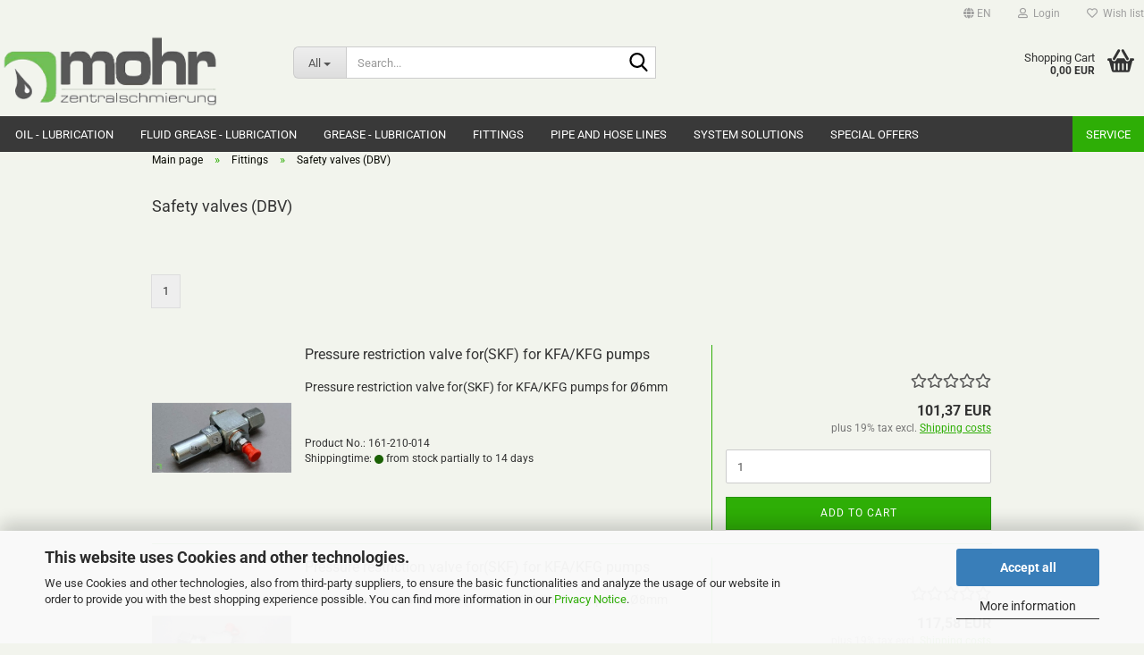

--- FILE ---
content_type: text/html; charset=utf-8
request_url: https://shop.zentralschmierung-mohr.de/en/Fittings-and-accessories/safety-valves-dbv/
body_size: 16440
content:
<!DOCTYPE html> <html xmlns="http://www.w3.org/1999/xhtml" dir="ltr" lang="en"> <head> <script async
                        data-type="text/javascript"
                        data-src="https://www.googletagmanager.com/gtag/js?id=G-06D9VZE242"
                        type="as-oil"
                        data-purposes="4"
                        data-managed="as-oil"></script> <script async
                data-type="text/javascript"
                type="as-oil"
                data-purposes="4"
                data-managed="as-oil">
            window.dataLayer = window.dataLayer || [];

            
            function gtag() {
                dataLayer.push(arguments);
            }
            
            gtag('js', new Date());

                                    gtag('config', 'AW-1016810881');
            
                                                
            gtag('config', 'G-06D9VZE242');
                        
                                    var gaDisableG06D9VZE242 = 'ga-disable-G-06D9VZE242';
            
            			if (document.cookie.indexOf(gaDisableG06D9VZE242 + '=true') > -1) {
				window[gaDisableG06D9VZE242] = true;
			}
			
			function gaOptOut() {
			    				document.cookie = gaDisableG06D9VZE242 + '=true; expires=Thu, 31 Dec 2099 23:59:59 UTC; path=/';
				window[gaDisableG06D9VZE242] = true;
								console.log('Disabled Google-Analytics Tracking');
			}

			function gaOptout() {
				gaOptOut();
			}

			function checkGaOptOutAnchor() {
				if (location.hash.substr(1) === 'gaOptOut') {
					gaOptOut();
				}
			}

			checkGaOptOutAnchor();
			window.addEventListener('hashchange', checkGaOptOutAnchor);
            
        </script> <meta name="viewport" content="width=device-width, initial-scale=1, minimum-scale=1.0" /> <meta http-equiv="Content-Type" content="text/html; charset=utf-8" /> <meta name="language" content="en" /> <meta name="keywords" content="automatic lubrication,automatic grease lubrication,automatic centralized lubrication,automatic lubrication,automatic lubrication system,filling cylinder centralized lubrication,filling connection centralized lubrication,filling coupling,pressure switch,DBV,pressure relief valve,metering distributor,Willy Vogel centralized lubrication,single-line lubrication,insert sleeves,grease gun for centralized lubrication system,grease filler for centralized lubrication systems,grease gun,filling gun for centralized lubrication systems, grease gun for centralized lubrication,grease gun for centralized lubrication,grease gun,grease gun,grease gun for centralized lubrication,grease gun for centralized lubrication,grease gun for centralized lubrication,grease gun for centralized lubrication,grease gun for centralized lubrication,grease gun for centralized lubrication,grease gun for centralized lubrication,grease gun for centralized lubrication,grease gun for centralized lubrication,grease gun for centralized lubrication,grease gun for centralized lubrication,grease gun for centralized lubrication,grease gun for centralized lubrication lincoln centralized lubrication,lincoln lubrication,lincoln lubrication distributor,lincoln grease lubrication,lincoln grease fittings,lincoln distributor,machine lubrication,machine lubrication,monoflex lubrication,monoflex distributor,oil lubrication,oil lubrication,: progressive distributor lubrication,progressive lubrication,proflex lubrication,proflex distributor,planning of centralized lubrication,tube fittings,check valve,tube connector,piping,hose assemblies,lubrication,swivel fitting,service,and assembly of centralized lubrication, SKF,skf dealer,skf centralized lubrication,skf lubrication,skf centralized lubrication,skf centralized lubrication spare parts,skf lubrication system,lubrication line centralized lubrication,lubrication nipple centralized lubrication,lubrication nipple,lubrication distributor,skf,skf,lubrication distributor, skf centralized lubrication operating instructions,skf centralized lubrication pump,skf lubrication catalog,skf centralized lubrication catalog,skf automatic lubrication,skf vogel,Vpkm distributor,Vpg distributor,VPM distributor,fittings for centralized lubrication,willy vogel,willy vogel centralized lubrication spare parts, maintenance of centralized lubrication systems,centralized lubrication system,centralized lubrication systems,centralized lubrication,centralized lubrication skf,centralized lubrication spare parts,centralized lubrication pumps,centralized lubrication system,centralized grease lubrication,accessories for centralized lubrication,

" /> <meta property="og:image" content="https://shop.zentralschmierung-mohr.de/images/categories/og/" /> <meta property="og:title" content="Safety valves (DBV)" /> <meta property="og:type" content="product.group" /> <title>Mohr Zentralschmierung - Safety valves (DBV)</title> <base href="https://shop.zentralschmierung-mohr.de/" /> <link rel="shortcut icon" href="https://shop.zentralschmierung-mohr.de/images/logos/favicon.ico" type="image/x-icon" /> <link id="main-css" type="text/css" rel="stylesheet" href="public/theme/styles/system/main.min.css?bust=1767779035" /> <meta name="robots" content="index,follow" /> <link rel="canonical" href="https://shop.zentralschmierung-mohr.de/en/Fittings-and-accessories/safety-valves-dbv/" /> <meta property="og:url" content="https://shop.zentralschmierung-mohr.de/en/Fittings-and-accessories/safety-valves-dbv/"> <link rel="alternate" hreflang="x-default" href="https://shop.zentralschmierung-mohr.de/de/Armaturen-und-Zubehoer/Druckschalter-198/" /> <link rel="alternate" hreflang="en" href="https://shop.zentralschmierung-mohr.de/en/Fittings-and-accessories/safety-valves-dbv/" /> <link rel="alternate" hreflang="de" href="https://shop.zentralschmierung-mohr.de/de/Armaturen-und-Zubehoer/Druckschalter-198/" /> <script async src="https://www.googletagmanager.com/gtag/js?id=G-06D9VZE242"></script> <script>
  window.dataLayer = window.dataLayer || [];
  function gtag(){dataLayer.push(arguments);}
  gtag('js', new Date());

  gtag('config', 'G-06D9VZE242');
</script> <script src="https://eu1-config.doofinder.com/2.x/02b05dd1-4445-4680-b360-effa9bbe30b9.js" async></script><script src="https://cdn.gambiohub.com/sdk/1.2.0/dist/bundle.js"></script><script>var payPalText = {"ecsNote":"Please choose your PayPal payment method.","paypalUnavailable":"PayPal is unavailable for this transaction at the moment.","errorContinue":"continue","continueToPayPal":"Continue to","errorCheckData":"An error has occurred. Please check the data you entered."};var payPalButtonSettings = {"env":"live","commit":false,"style":{"label":"checkout","shape":"rect","color":"gold","layout":"vertical","tagline":false},"locale":"","fundingCardAllowed":true,"fundingELVAllowed":true,"fundingCreditAllowed":false,"createPaymentUrl":"https:\/\/shop.zentralschmierung-mohr.de\/shop.php?do=PayPalHub\/CreatePayment&initiator=ecs","authorizedPaymentUrl":"https:\/\/shop.zentralschmierung-mohr.de\/shop.php?do=PayPalHub\/AuthorizedPayment&initiator=ecs","checkoutUrl":"https:\/\/shop.zentralschmierung-mohr.de\/shop.php?do=PayPalHub\/RedirectGuest","useVault":false,"jssrc":"https:\/\/www.paypal.com\/sdk\/js?client-id=AVEjCpwSc-e9jOY8dHKoTUckaKtPo0shiwe_T2rKtxp30K4TYGRopYjsUS6Qmkj6bILd7Nt72pbMWCXe&commit=false&intent=capture&components=buttons%2Cmarks%2Cmessages%2Cfunding-eligibility%2Cgooglepay%2Capplepay%2Ccard-fields&integration-date=2021-11-25&enable-funding=paylater&merchant-id=QHEDS5FHC8WW8&currency=EUR","partnerAttributionId":"GambioGmbH_Cart_Hub_PPXO","createOrderUrl":"https:\/\/shop.zentralschmierung-mohr.de\/shop.php?do=PayPalHub\/CreateOrder&initiator=ecs","getOrderUrl":"https:\/\/shop.zentralschmierung-mohr.de\/shop.php?do=PayPalHub\/GetOrder","approvedOrderUrl":"https:\/\/shop.zentralschmierung-mohr.de\/shop.php?do=PayPalHub\/ApprovedOrder&initiator=ecs","paymentApproved":false,"developmentMode":false,"cartAmount":0};var jsShoppingCart = {"languageCode":"en","verifySca":"https:\/\/shop.zentralschmierung-mohr.de\/shop.php?do=PayPalHub\/VerifySca","totalAmount":"0.00","currency":"EUR","env":"live","commit":false,"style":{"label":"checkout","shape":"rect","color":"gold","layout":"vertical","tagline":false},"locale":"","fundingCardAllowed":true,"fundingELVAllowed":true,"fundingCreditAllowed":false,"createPaymentUrl":"https:\/\/shop.zentralschmierung-mohr.de\/shop.php?do=PayPalHub\/CreatePayment&initiator=ecs","authorizedPaymentUrl":"https:\/\/shop.zentralschmierung-mohr.de\/shop.php?do=PayPalHub\/AuthorizedPayment&initiator=ecs","checkoutUrl":"https:\/\/shop.zentralschmierung-mohr.de\/shop.php?do=PayPalHub\/RedirectGuest","useVault":false,"jssrc":"https:\/\/www.paypal.com\/sdk\/js?client-id=AVEjCpwSc-e9jOY8dHKoTUckaKtPo0shiwe_T2rKtxp30K4TYGRopYjsUS6Qmkj6bILd7Nt72pbMWCXe&commit=false&intent=capture&components=buttons%2Cmarks%2Cmessages%2Cfunding-eligibility%2Cgooglepay%2Capplepay%2Ccard-fields&integration-date=2021-11-25&enable-funding=paylater&merchant-id=QHEDS5FHC8WW8&currency=EUR","partnerAttributionId":"GambioGmbH_Cart_Hub_PPXO","createOrderUrl":"https:\/\/shop.zentralschmierung-mohr.de\/shop.php?do=PayPalHub\/CreateOrder&initiator=ecs","getOrderUrl":"https:\/\/shop.zentralschmierung-mohr.de\/shop.php?do=PayPalHub\/GetOrder","approvedOrderUrl":"https:\/\/shop.zentralschmierung-mohr.de\/shop.php?do=PayPalHub\/ApprovedOrder&initiator=ecs","paymentApproved":false,"developmentMode":false,"cartAmount":0};var payPalBannerSettings = {};</script><script id="paypalconsent" type="application/json">{"purpose_id":null}</script><script src="GXModules/Gambio/Hub/Shop/Javascript/PayPalLoader-bust_1767776903.js" async></script><link rel="stylesheet" href="https://cdn.gambiohub.com/sdk/1.2.0/dist/css/gambio_hub.css"> </head> <body class="page-index-type-c198 page-index-type-gm_boosted_category page-index-type-language page-index-type-cat page-index-type-cPath" data-gambio-namespace="https://shop.zentralschmierung-mohr.de/public/theme/javascripts/system" data-jse-namespace="https://shop.zentralschmierung-mohr.de/JSEngine/build" data-gambio-controller="initialize" data-gambio-widget="input_number responsive_image_loader transitions header image_maps modal history dropdown core_workarounds anchor" data-input_number-separator="," > <div id="outer-wrapper" > <header id="header" class="navbar"> <div id="topbar-container"> <div class="navbar-topbar"> <nav data-gambio-widget="menu link_crypter" data-menu-switch-element-position="false" data-menu-events='{"desktop": ["click"], "mobile": ["click"]}' data-menu-ignore-class="dropdown-menu"> <ul class="nav navbar-nav navbar-right" data-menu-replace="partial"> <li class="navbar-topbar-item"> <ul id="secondaryNavigation" class="nav navbar-nav ignore-menu"> </ul> <script id="secondaryNavigation-menu-template" type="text/mustache">
                                    
                                        <ul id="secondaryNavigation" class="nav navbar-nav">
                                            <li v-for="(item, index) in items" class="navbar-topbar-item hidden-xs content-manager-item">
                                                <a href="javascript:;" :title="item.title" @click="goTo(item.content)">
                                                    <span class="fa fa-arrow-circle-right visble-xs-block"></span>
                                                    {{item.title}}
                                                </a>
                                            </li>
                                        </ul>
                                    
                                </script> </li> <li class="dropdown navbar-topbar-item first"> <a href="#" aria-label="Change language" title="Change language" class="dropdown-toggle" data-toggle-hover="dropdown" role="button"> <span class="language-code hidden-xs"> <span class="fa fa-globe"></span>
																
																														en
														</span> <span class="visible-xs-block"> <span class="fa fa-globe"></span>
																
																														&nbsp;Language
														</span> </a> <ul class="level_2 dropdown-menu ignore-menu arrow-top"> <li class="arrow"></li> <li> <form action="/en/Fittings-and-accessories/safety-valves-dbv/" method="POST" class="form-horizontal"> <div class="form-group"> <label style="display: inline">Change language
																	    <select name="language" class="form-control"> <option value="de">Deutsch</option> <option value="en" selected="selected">English</option> </select> </label> </div> <div class="form-group"> <label style="display: inline">Change currency
																	    <select name="currency" class="form-control"> <option value="EUR" selected="selected">EUR</option> <option value="USD">USD</option> <option value="CHF">CHF</option> </select> </label> </div> <div class="dropdown-footer row"> <input type="submit" class="btn btn-primary btn-block" value="Save" title="Save" /> </div> </form> </li> </ul> </li> <li class="dropdown navbar-topbar-item"> <a title="Login" href="/en/Fittings-and-accessories/safety-valves-dbv/#" class="dropdown-toggle" data-toggle-hover="dropdown" role="button" aria-label="Login"> <span class="fa fa-user-o"></span>
														
																									

												&nbsp;Login
											</a> <ul class="dropdown-menu dropdown-menu-login arrow-top"> <li class="arrow"></li> <li class="dropdown-header hidden-xs">Log in</li> <li> <form action="https://shop.zentralschmierung-mohr.de/en/login.php?action=process" method="post" class="form-horizontal"> <input type="hidden" name="return_url" value="https://shop.zentralschmierung-mohr.de/en/Fittings-and-accessories/safety-valves-dbv/"> <input type="hidden" name="return_url_hash" value="8c661953221b6cfc921fe8ab35e492b9bba74658d09a3c9196ee27336b2d8494"> <div class="form-group"> <label for="box-login-dropdown-login-username" class="form-control sr-only">Email</label> <input autocomplete="username" type="email" id="box-login-dropdown-login-username" class="form-control" placeholder="Email" name="email_address" oninput="this.setCustomValidity('')" oninvalid="this.setCustomValidity('Please enter a valid email address')" /> </div> <div class="form-group password-form-field" data-gambio-widget="show_password"> <label for="box-login-dropdown-login-password" class="form-control sr-only">Password</label> <input autocomplete="current-password" type="password" id="box-login-dropdown-login-password" class="form-control" placeholder="Password" name="password" /> <button class="btn show-password hidden" type="button"> <i class="fa fa-eye" aria-hidden="true"></i> <span class="sr-only">Toggle Password View</span> </button> </div> <div class="dropdown-footer row"> <input type="submit" class="btn btn-primary btn-block" value="Login" /> <ul> <li> <a title="Create a new account" href="https://shop.zentralschmierung-mohr.de/en/shop.php?do=CreateRegistree">
												Create a new account
											</a> </li> <li> <a title="Forgot password?" href="https://shop.zentralschmierung-mohr.de/en/password_double_opt.php">
												Forgot password?
											</a> </li> </ul> <div class="dropdown-sso" type="as-oil" data-purposes="6" data-managed="as-oil" style="display: none;" > <div class="separator"> <span>Quick login with</span> </div> <div class="row"> <div class="col-xs-3"> <a class="sso-link sso-link-google" title="Login with Google" href="https://shop.zentralschmierung-mohr.de/shop.php?do=SingleSignOn/Redirect&amp;return_url=https%3A%2F%2Fshop.zentralschmierung-mohr.de%2Fen%2FFittings-and-accessories%2Fsafety-valves-dbv%2F&amp;return_url_hash=8c661953221b6cfc921fe8ab35e492b9bba74658d09a3c9196ee27336b2d8494&amp;service=google"> <i class="ssoicon fa fa-google" aria-hidden="true"></i> </a> </div> <div class="col-xs-3"> <a class="sso-link sso-link-facebook" title="Login with Facebook" href="https://shop.zentralschmierung-mohr.de/shop.php?do=SingleSignOn/Redirect&amp;return_url=https%3A%2F%2Fshop.zentralschmierung-mohr.de%2Fen%2FFittings-and-accessories%2Fsafety-valves-dbv%2F&amp;return_url_hash=8c661953221b6cfc921fe8ab35e492b9bba74658d09a3c9196ee27336b2d8494&amp;service=facebook"> <i class="ssoicon fa fa-facebook-official" aria-hidden="true"></i> </a> </div> </div> </div> </div> </form> </li> </ul> </li> <li class="navbar-topbar-item"> <a href="https://shop.zentralschmierung-mohr.de/en/wish_list.php" title="Show wish list" aria-label="Wish list"> <span class="fa fa-heart-o"></span>
														
																									

												&nbsp;Wish list
											</a> </li> </ul> </nav> </div> </div> <div class="inside"> <div class="row"> <div class="navbar-header" data-gambio-widget="mobile_menu"> <div id="navbar-brand" class="navbar-brand"> <a href="https://shop.zentralschmierung-mohr.de/en/" title="Robert Mohr - Zentralschmierung"> <img id="main-header-logo" class="img-responsive" src="https://shop.zentralschmierung-mohr.de/images/logos/mohr_logo_klein_logo_logo.gif" alt="Robert Mohr - Zentralschmierung-Logo"> </a> </div> <button type="button" class="navbar-toggle" aria-label="navigationbar toggle button" data-mobile_menu-target="#categories .navbar-collapse" data-mobile_menu-body-class="categories-open" data-mobile_menu-toggle-content-visibility> <img src="public/theme/images/svgs/bars.svg" class="gx-menu svg--inject" alt="menu bars icon"> </button> <button type="button" class="navbar-toggle cart-icon" data-mobile_menu-location="shopping_cart.php"> <img src="public/theme/images/svgs/basket.svg" class="gx-cart-basket svg--inject" alt="shopping cart icon"> <span class="cart-products-count hidden">
				0
			</span> </button> <button type="button" class="navbar-toggle" aria-label="searchbar toggle button" data-mobile_menu-target=".navbar-search" data-mobile_menu-body-class="search-open" data-mobile_menu-toggle-content-visibility> <img src="public/theme/images/svgs/search.svg" class="gx-search svg--inject" alt="search icon"> </button> </div> <div class="navbar-search collapse"> <p class="navbar-search-header dropdown-header">Search</p> <form role="search" action="en/advanced_search_result.php" method="get" data-gambio-widget="live_search"> <div class="navbar-search-input-group input-group"> <div class="navbar-search-input-group-btn input-group-btn custom-dropdown" data-dropdown-trigger-change="false" data-dropdown-trigger-no-change="false"> <button aria-label="Search..." type="button" class="btn btn-default dropdown-toggle" data-toggle="dropdown" aria-haspopup="true" aria-expanded="false"> <span class="dropdown-name">All</span> <span class="caret"></span> </button> <ul class="dropdown-menu"> <li><a href="#" data-rel="0">All</a></li> <li><a href="#" data-rel="8">Oil - Lubrication</a></li> <li><a href="#" data-rel="12">Fluid grease - Lubrication</a></li> <li><a href="#" data-rel="29">Grease - Lubrication</a></li> <li><a href="#" data-rel="81">Fittings</a></li> <li><a href="#" data-rel="148">Pipe and hose lines</a></li> <li><a href="#" data-rel="62">system solutions</a></li> <li><a href="#" data-rel="128">Special Offers</a></li> </ul> <label for="top-search-button-categories-id" class="sr-only">All</label> <select id="top-search-button-categories-id" name="categories_id"> <option value="0">All</option> <option value="8">Oil - Lubrication</option> <option value="12">Fluid grease - Lubrication</option> <option value="29">Grease - Lubrication</option> <option value="81">Fittings</option> <option value="148">Pipe and hose lines</option> <option value="62">system solutions</option> <option value="128">Special Offers</option> </select> </div> <input type="text" id="search-field-input" name="keywords" placeholder="Search..." class="form-control search-input" autocomplete="off" /> <button aria-label="Search..." type="submit" class="form-control-feedback"> <img src="public/theme/images/svgs/search.svg" class="gx-search-input svg--inject" alt="search icon"> </button> <label for="search-field-input" class="control-label sr-only">Search...</label> </div> <input type="hidden" value="1" name="inc_subcat" /> <div class="navbar-search-footer visible-xs-block"> <button class="btn btn-primary btn-block" type="submit">
								Search...
							</button> <a href="advanced_search.php" class="btn btn-default btn-block" title="Advanced Search">
								Advanced Search
							</a> </div> <div class="search-result-container"></div> </form> </div> <div class="custom-container"> <div class="inside"> </div> </div> <nav id="cart-container" class="navbar-cart" data-gambio-widget="menu cart_dropdown" data-menu-switch-element-position="false"> <ul class="cart-container-inner"> <li> <a href="https://shop.zentralschmierung-mohr.de/en/shopping_cart.php" class="dropdown-toggle"> <img src="public/theme/images/svgs/basket.svg" alt="shopping cart icon" class="gx-cart-basket svg--inject"> <span class="cart">
									Shopping Cart<br /> <span class="products">
										0,00 EUR
									</span> </span> <span class="cart-products-count hidden"> </span> </a> <ul class="dropdown-menu arrow-top cart-dropdown cart-empty"> <li class="arrow"></li> <input type="hidden" id="ga4-view-cart-json" value=""/> <script async
                data-type="text/javascript"
                type="as-oil"
                data-purposes="4"
                data-managed="as-oil">
            function ga4ViewCart() {
                const data = document.getElementById('ga4-view-cart-json');

                if (data && data.value.length) {
                    gtag('event', 'view_cart', JSON.parse(data.value));
                }
            }
        </script> <li class="cart-dropdown-inside"> <div class="cart-empty">
							You do not have any products in your shopping cart yet.
						</div> </li> </ul> </li> </ul> </nav> </div> </div> <noscript> <div class="alert alert-danger noscript-notice" role="alert">
			JavaScript is not activated in your browser. Please activate JavaScript to have access to all shop functions and all shop content.
		</div> </noscript> <div id="categories"> <div class="navbar-collapse collapse"> <nav class="navbar-default navbar-categories" data-gambio-widget="menu"> <ul class="level-1 nav navbar-nav"> <li class="dropdown level-1-child" data-id="8"> <a class="dropdown-toggle" href="https://shop.zentralschmierung-mohr.de/en/Oil-equipment/" title="Oil - Lubrication">
												
													Oil - Lubrication
												
																							</a> <ul data-level="2" class="level-2 dropdown-menu dropdown-menu-child"> <li class="enter-category hidden-sm hidden-md hidden-lg show-more"> <a class="dropdown-toggle" href="https://shop.zentralschmierung-mohr.de/en/Oil-equipment/" title="Oil - Lubrication">
																		
																			show Oil - Lubrication
																		
																	</a> </li> <li class="level-2-child"> <a href="https://shop.zentralschmierung-mohr.de/en/Oil-equipment/series-ecp/" title="Series ECP">
																			Series ECP
																		</a> </li> <li class="dropdown level-2-child"> <a href="https://shop.zentralschmierung-mohr.de/en/Oil-equipment/series-mfe/" title="Series: MFE">
																			Series: MFE
																		</a> <ul data-level="3" class="level-3 dropdown-menu dropdown-menu-child"> <li class="enter-category"> <a href="https://shop.zentralschmierung-mohr.de/en/Oil-equipment/series-mfe/" title="Series: MFE" class="dropdown-toggle">
																						show Series: MFE
																					</a> </li> <li class="level-3-child"> <a href="https://shop.zentralschmierung-mohr.de/en/Oil-equipment/series-mfe/Spare-parts-104/" title="Spare parts">
																								Spare parts
																							</a> </li> </ul> </li> <li class="dropdown level-2-child"> <a href="https://shop.zentralschmierung-mohr.de/en/Oil-equipment/Compact-Units/" title="Series: MKU">
																			Series: MKU
																		</a> <ul data-level="3" class="level-3 dropdown-menu dropdown-menu-child"> <li class="enter-category"> <a href="https://shop.zentralschmierung-mohr.de/en/Oil-equipment/Compact-Units/" title="Series: MKU" class="dropdown-toggle">
																						show Series: MKU
																					</a> </li> <li class="level-3-child"> <a href="https://shop.zentralschmierung-mohr.de/en/Oil-equipment/Compact-Units/Spare-parts-210/" title="Spare parts">
																								Spare parts
																							</a> </li> </ul> </li> <li class="dropdown level-2-child"> <a href="https://shop.zentralschmierung-mohr.de/en/Oil-equipment/series-143/" title="Series: 143">
																			Series: 143
																		</a> <ul data-level="3" class="level-3 dropdown-menu dropdown-menu-child"> <li class="enter-category"> <a href="https://shop.zentralschmierung-mohr.de/en/Oil-equipment/series-143/" title="Series: 143" class="dropdown-toggle">
																						show Series: 143
																					</a> </li> <li class="level-3-child"> <a href="https://shop.zentralschmierung-mohr.de/en/Oil-equipment/series-143/Spare-parts-102/" title="Spare parts">
																								Spare parts
																							</a> </li> </ul> </li> <li class="level-2-child"> <a href="https://shop.zentralschmierung-mohr.de/en/Oil-equipment/Multi-circuit-pump/" title="Multi circuit pump">
																			Multi circuit pump
																		</a> </li> <li class="dropdown level-2-child"> <a href="https://shop.zentralschmierung-mohr.de/en/Oil-equipment/category-25/" title="Piston pump">
																			Piston pump
																		</a> <ul data-level="3" class="level-3 dropdown-menu dropdown-menu-child"> <li class="enter-category"> <a href="https://shop.zentralschmierung-mohr.de/en/Oil-equipment/category-25/" title="Piston pump" class="dropdown-toggle">
																						show Piston pump
																					</a> </li> <li class="level-3-child"> <a href="https://shop.zentralschmierung-mohr.de/en/Oil-equipment/category-25/magnetic-piston-pumps/" title="Magnetic piston pumps">
																								Magnetic piston pumps
																							</a> </li> <li class="level-3-child"> <a href="https://shop.zentralschmierung-mohr.de/en/Oil-equipment/category-25/piston-pumps-hand-operated/" title="Piston pumps hand operated">
																								Piston pumps hand operated
																							</a> </li> <li class="level-3-child"> <a href="https://shop.zentralschmierung-mohr.de/en/Oil-equipment/category-25/piston-pumps-pneumatically-operated/" title="Piston pumps pneumatically operated">
																								Piston pumps pneumatically operated
																							</a> </li> </ul> </li> <li class="level-2-child"> <a href="https://shop.zentralschmierung-mohr.de/en/Oil-equipment/Oil-Air-Lubrication/" title="Oil+Air lubrication">
																			Oil+Air lubrication
																		</a> </li> <li class="dropdown level-2-child"> <a href="https://shop.zentralschmierung-mohr.de/en/Oil-equipment/monoflex-system/" title="MonoFlex system">
																			MonoFlex system
																		</a> <ul data-level="3" class="level-3 dropdown-menu dropdown-menu-child"> <li class="enter-category"> <a href="https://shop.zentralschmierung-mohr.de/en/Oil-equipment/monoflex-system/" title="MonoFlex system" class="dropdown-toggle">
																						show MonoFlex system
																					</a> </li> <li class="level-3-child"> <a href="https://shop.zentralschmierung-mohr.de/en/Oil-equipment/monoflex-system/dynamic-distributor/" title="Dynamic distributor">
																								Dynamic distributor
																							</a> </li> <li class="level-3-child"> <a href="https://shop.zentralschmierung-mohr.de/en/Oil-equipment/monoflex-system/Prelubrication-distributoer/" title="Prelubrication distributor">
																								Prelubrication distributor
																							</a> </li> </ul> </li> <li class="dropdown level-2-child"> <a href="https://shop.zentralschmierung-mohr.de/en/Oil-equipment/category-11/" title="Progressive distributor">
																			Progressive distributor
																		</a> <ul data-level="3" class="level-3 dropdown-menu dropdown-menu-child"> <li class="enter-category"> <a href="https://shop.zentralschmierung-mohr.de/en/Oil-equipment/category-11/" title="Progressive distributor" class="dropdown-toggle">
																						show Progressive distributor
																					</a> </li> <li class="level-3-child"> <a href="https://shop.zentralschmierung-mohr.de/en/Oil-equipment/category-11/spvs-series/" title="SPVS Series">
																								SPVS Series
																							</a> </li> <li class="level-3-child"> <a href="https://shop.zentralschmierung-mohr.de/en/Oil-equipment/category-11/ssv-series/" title="SSV Series">
																								SSV Series
																							</a> </li> <li class="level-3-child"> <a href="https://shop.zentralschmierung-mohr.de/en/Oil-equipment/category-11/ssvd-series/" title="SSVD Series">
																								SSVD Series
																							</a> </li> <li class="level-3-child"> <a href="https://shop.zentralschmierung-mohr.de/en/Oil-equipment/category-11/vpk-g-m-series-262/" title="VPKG - VPKM Series">
																								VPKG - VPKM Series
																							</a> </li> <li class="level-3-child"> <a href="https://shop.zentralschmierung-mohr.de/en/Oil-equipment/category-11/vpg-m-series/" title="VPG-VPM Series">
																								VPG-VPM Series
																							</a> </li> <li class="level-3-child"> <a href="https://shop.zentralschmierung-mohr.de/en/Oil-equipment/category-11/vpb-g-m-series/" title="VPBM Series">
																								VPBM Series
																							</a> </li> </ul> </li> <li class="dropdown level-2-child"> <a href="https://shop.zentralschmierung-mohr.de/en/Oil-equipment/system24/" title="System24">
																			System24
																		</a> <ul data-level="3" class="level-3 dropdown-menu dropdown-menu-child"> <li class="enter-category"> <a href="https://shop.zentralschmierung-mohr.de/en/Oil-equipment/system24/" title="System24" class="dropdown-toggle">
																						show System24
																					</a> </li> <li class="level-3-child"> <a href="https://shop.zentralschmierung-mohr.de/en/Oil-equipment/system24/series-lagd-342/" title="Series LAGD">
																								Series LAGD
																							</a> </li> <li class="level-3-child"> <a href="https://shop.zentralschmierung-mohr.de/en/Oil-equipment/system24/serie-tlsd-350/" title="Serie TLSD">
																								Serie TLSD
																							</a> </li> <li class="level-3-child"> <a href="https://shop.zentralschmierung-mohr.de/en/Oil-equipment/system24/accessories-for-system24/" title="Accessories for System24">
																								Accessories for System24
																							</a> </li> </ul> </li> <li class="level-2-child"> <a href="https://shop.zentralschmierung-mohr.de/en/Oil-equipment/Introduction-pumps-201/" title="Accessories for oil lubrication">
																			Accessories for oil lubrication
																		</a> </li> <li class="enter-category hidden-more hidden-xs"> <a class="dropdown-toggle col-xs-6" href="https://shop.zentralschmierung-mohr.de/en/Oil-equipment/" title="Oil - Lubrication">show Oil - Lubrication</a> <span class="close-menu-container col-xs-6"> <span class="close-flyout"> <i class="fa fa-close"></i> </span> </span> </li> </ul> </li> <li class="dropdown level-1-child" data-id="12"> <a class="dropdown-toggle" href="https://shop.zentralschmierung-mohr.de/en/Fluid-grease-equipment/" title="Fluid grease - Lubrication">
												
													Fluid grease - Lubrication
												
																							</a> <ul data-level="2" class="level-2 dropdown-menu dropdown-menu-child"> <li class="enter-category hidden-sm hidden-md hidden-lg show-more"> <a class="dropdown-toggle" href="https://shop.zentralschmierung-mohr.de/en/Fluid-grease-equipment/" title="Fluid grease - Lubrication">
																		
																			show Fluid grease - Lubrication
																		
																	</a> </li> <li class="level-2-child"> <a href="https://shop.zentralschmierung-mohr.de/en/Fluid-grease-equipment/series-ecp-375/" title="Series ECP">
																			Series ECP
																		</a> </li> <li class="dropdown level-2-child"> <a href="https://shop.zentralschmierung-mohr.de/en/Fluid-grease-equipment/Compact-units-fluid-grease/" title="Serie MKF / MFE">
																			Serie MKF / MFE
																		</a> <ul data-level="3" class="level-3 dropdown-menu dropdown-menu-child"> <li class="enter-category"> <a href="https://shop.zentralschmierung-mohr.de/en/Fluid-grease-equipment/Compact-units-fluid-grease/" title="Serie MKF / MFE" class="dropdown-toggle">
																						show Serie MKF / MFE
																					</a> </li> <li class="level-3-child"> <a href="https://shop.zentralschmierung-mohr.de/en/Fluid-grease-equipment/Compact-units-fluid-grease/Spare-parts-105/" title="Spare parts">
																								Spare parts
																							</a> </li> </ul> </li> <li class="dropdown level-2-child"> <a href="https://shop.zentralschmierung-mohr.de/en/Fluid-grease-equipment/Piston-pumps/" title="Piston pump(mech./pn.)">
																			Piston pump(mech./pn.)
																		</a> <ul data-level="3" class="level-3 dropdown-menu dropdown-menu-child"> <li class="enter-category"> <a href="https://shop.zentralschmierung-mohr.de/en/Fluid-grease-equipment/Piston-pumps/" title="Piston pump(mech./pn.)" class="dropdown-toggle">
																						show Piston pump(mech./pn.)
																					</a> </li> <li class="level-3-child"> <a href="https://shop.zentralschmierung-mohr.de/en/Fluid-grease-equipment/Piston-pumps/mechanical-piston-pumps-381/" title="Mechanical piston pumps">
																								Mechanical piston pumps
																							</a> </li> <li class="level-3-child"> <a href="https://shop.zentralschmierung-mohr.de/en/Fluid-grease-equipment/Piston-pumps/pneumatic-piston-pumps-382/" title="Pneumatic piston pumps">
																								Pneumatic piston pumps
																							</a> </li> </ul> </li> <li class="dropdown level-2-child"> <a href="https://shop.zentralschmierung-mohr.de/en/Fluid-grease-equipment/Lubricant-distributor-27/" title="Lubricant distributor">
																			Lubricant distributor
																		</a> <ul data-level="3" class="level-3 dropdown-menu dropdown-menu-child"> <li class="enter-category"> <a href="https://shop.zentralschmierung-mohr.de/en/Fluid-grease-equipment/Lubricant-distributor-27/" title="Lubricant distributor" class="dropdown-toggle">
																						show Lubricant distributor
																					</a> </li> <li class="level-3-child"> <a href="https://shop.zentralschmierung-mohr.de/en/Fluid-grease-equipment/Lubricant-distributor-27/category-145/" title="Screw-in prelubrication distributor">
																								Screw-in prelubrication distributor
																							</a> </li> <li class="level-3-child"> <a href="https://shop.zentralschmierung-mohr.de/en/Fluid-grease-equipment/Lubricant-distributor-27/dynamic-distributor-377/" title="Dynamic distributor">
																								Dynamic distributor
																							</a> </li> <li class="level-3-child"> <a href="https://shop.zentralschmierung-mohr.de/en/Fluid-grease-equipment/Lubricant-distributor-27/Relubrication-distributors-92/" title="Relubrication distributors">
																								Relubrication distributors
																							</a> </li> <li class="level-3-child"> <a href="https://shop.zentralschmierung-mohr.de/en/Fluid-grease-equipment/Lubricant-distributor-27/Prelubrication-distributoer-206/" title="Prelubrication distributor">
																								Prelubrication distributor
																							</a> </li> </ul> </li> <li class="dropdown level-2-child"> <a href="https://shop.zentralschmierung-mohr.de/en/Fluid-grease-equipment/category-245/" title="Progressive distributor">
																			Progressive distributor
																		</a> <ul data-level="3" class="level-3 dropdown-menu dropdown-menu-child"> <li class="enter-category"> <a href="https://shop.zentralschmierung-mohr.de/en/Fluid-grease-equipment/category-245/" title="Progressive distributor" class="dropdown-toggle">
																						show Progressive distributor
																					</a> </li> <li class="level-3-child"> <a href="https://shop.zentralschmierung-mohr.de/en/Fluid-grease-equipment/category-245/spvs-series-286/" title="SPVS Series">
																								SPVS Series
																							</a> </li> <li class="level-3-child"> <a href="https://shop.zentralschmierung-mohr.de/en/Fluid-grease-equipment/category-245/ssv-series-294/" title="SSV Series">
																								SSV Series
																							</a> </li> <li class="level-3-child"> <a href="https://shop.zentralschmierung-mohr.de/en/Fluid-grease-equipment/category-245/ssvd-series-310/" title="SSVD Series">
																								SSVD Series
																							</a> </li> <li class="level-3-child"> <a href="https://shop.zentralschmierung-mohr.de/en/Fluid-grease-equipment/category-245/vpk-g-m-series/" title="VPKG - VPKM Series">
																								VPKG - VPKM Series
																							</a> </li> <li class="level-3-child"> <a href="https://shop.zentralschmierung-mohr.de/en/Fluid-grease-equipment/category-245/vpg-m-series-247/" title="VPG-VPM Series">
																								VPG-VPM Series
																							</a> </li> <li class="level-3-child"> <a href="https://shop.zentralschmierung-mohr.de/en/Fluid-grease-equipment/category-245/vpb-g-m-series-274/" title="VPBM  Series">
																								VPBM  Series
																							</a> </li> <li class="level-3-child"> <a href="https://shop.zentralschmierung-mohr.de/en/Fluid-grease-equipment/category-245/Accessories-246/" title="Accessories">
																								Accessories
																							</a> </li> </ul> </li> <li class="level-2-child"> <a href="https://shop.zentralschmierung-mohr.de/en/Fluid-grease-equipment/accessories-for-fluid-grease-lubrication/" title="Accessories for Fluid Grease lubrication">
																			Accessories for Fluid Grease lubrication
																		</a> </li> <li class="enter-category hidden-more hidden-xs"> <a class="dropdown-toggle col-xs-6" href="https://shop.zentralschmierung-mohr.de/en/Fluid-grease-equipment/" title="Fluid grease - Lubrication">show Fluid grease - Lubrication</a> <span class="close-menu-container col-xs-6"> <span class="close-flyout"> <i class="fa fa-close"></i> </span> </span> </li> </ul> </li> <li class="dropdown level-1-child" data-id="29"> <a class="dropdown-toggle" href="https://shop.zentralschmierung-mohr.de/en/Grease-equipment/" title="Grease - Lubrication">
												
													Grease - Lubrication
												
																							</a> <ul data-level="2" class="level-2 dropdown-menu dropdown-menu-child"> <li class="enter-category hidden-sm hidden-md hidden-lg show-more"> <a class="dropdown-toggle" href="https://shop.zentralschmierung-mohr.de/en/Grease-equipment/" title="Grease - Lubrication">
																		
																			show Grease - Lubrication
																		
																	</a> </li> <li class="dropdown level-2-child"> <a href="https://shop.zentralschmierung-mohr.de/en/Grease-equipment/Piston-Pump-for-grease/" title="Piston Pump for grease">
																			Piston Pump for grease
																		</a> <ul data-level="3" class="level-3 dropdown-menu dropdown-menu-child"> <li class="enter-category"> <a href="https://shop.zentralschmierung-mohr.de/en/Grease-equipment/Piston-Pump-for-grease/" title="Piston Pump for grease" class="dropdown-toggle">
																						show Piston Pump for grease
																					</a> </li> <li class="level-3-child"> <a href="https://shop.zentralschmierung-mohr.de/en/Grease-equipment/Piston-Pump-for-grease/type-kfa/" title="Type KFA">
																								Type KFA
																							</a> </li> <li class="level-3-child"> <a href="https://shop.zentralschmierung-mohr.de/en/Grease-equipment/Piston-Pump-for-grease/type-kfg/" title="Type KFG">
																								Type KFG
																							</a> </li> <li class="level-3-child"> <a href="https://shop.zentralschmierung-mohr.de/en/Grease-equipment/Piston-Pump-for-grease/type-kfg-219/" title="Type P203">
																								Type P203
																							</a> </li> <li class="level-3-child"> <a href="https://shop.zentralschmierung-mohr.de/en/Grease-equipment/Piston-Pump-for-grease/type-p205-p215/" title="Type P205-P215">
																								Type P205-P215
																							</a> </li> <li class="level-3-child"> <a href="https://shop.zentralschmierung-mohr.de/en/Grease-equipment/Piston-Pump-for-grease/type-p502/" title="Type P502">
																								Type P502
																							</a> </li> <li class="level-3-child"> <a href="https://shop.zentralschmierung-mohr.de/en/Grease-equipment/Piston-Pump-for-grease/type-qls/" title="Type QLS">
																								Type QLS
																							</a> </li> </ul> </li> <li class="dropdown level-2-child"> <a href="https://shop.zentralschmierung-mohr.de/en/Grease-equipment/piston-pump-mech-pn/" title="Piston pump(mech./pn.)">
																			Piston pump(mech./pn.)
																		</a> <ul data-level="3" class="level-3 dropdown-menu dropdown-menu-child"> <li class="enter-category"> <a href="https://shop.zentralschmierung-mohr.de/en/Grease-equipment/piston-pump-mech-pn/" title="Piston pump(mech./pn.)" class="dropdown-toggle">
																						show Piston pump(mech./pn.)
																					</a> </li> <li class="level-3-child"> <a href="https://shop.zentralschmierung-mohr.de/en/Grease-equipment/piston-pump-mech-pn/mechanical-piston-pumps/" title="Mechanical piston pumps">
																								Mechanical piston pumps
																							</a> </li> <li class="level-3-child"> <a href="https://shop.zentralschmierung-mohr.de/en/Grease-equipment/piston-pump-mech-pn/pneumatic-piston-pumps/" title="Pneumatic piston pumps">
																								Pneumatic piston pumps
																							</a> </li> <li class="level-3-child"> <a href="https://shop.zentralschmierung-mohr.de/en/Grease-equipment/piston-pump-mech-pn/Spare-parts/" title="Spare parts">
																								Spare parts
																							</a> </li> </ul> </li> <li class="dropdown level-2-child"> <a href="https://shop.zentralschmierung-mohr.de/en/Grease-equipment/1-Point-lubrication/" title="System24">
																			System24
																		</a> <ul data-level="3" class="level-3 dropdown-menu dropdown-menu-child"> <li class="enter-category"> <a href="https://shop.zentralschmierung-mohr.de/en/Grease-equipment/1-Point-lubrication/" title="System24" class="dropdown-toggle">
																						show System24
																					</a> </li> <li class="level-3-child"> <a href="https://shop.zentralschmierung-mohr.de/en/Grease-equipment/1-Point-lubrication/series-lagd/" title="Series LAGD">
																								Series LAGD
																							</a> </li> <li class="level-3-child"> <a href="https://shop.zentralschmierung-mohr.de/en/Grease-equipment/1-Point-lubrication/serie-tlsd/" title="Serie TLSD">
																								Serie TLSD
																							</a> </li> <li class="level-3-child"> <a href="https://shop.zentralschmierung-mohr.de/en/Grease-equipment/1-Point-lubrication/serie-tlmr/" title="Serie TLMR">
																								Serie TLMR
																							</a> </li> <li class="level-3-child"> <a href="https://shop.zentralschmierung-mohr.de/en/Grease-equipment/1-Point-lubrication/accessories-for-system24-369/" title="Accessories for System24">
																								Accessories for System24
																							</a> </li> </ul> </li> <li class="dropdown level-2-child"> <a href="https://shop.zentralschmierung-mohr.de/en/Grease-equipment/category-251/" title="Progressive distributor">
																			Progressive distributor
																		</a> <ul data-level="3" class="level-3 dropdown-menu dropdown-menu-child"> <li class="enter-category"> <a href="https://shop.zentralschmierung-mohr.de/en/Grease-equipment/category-251/" title="Progressive distributor" class="dropdown-toggle">
																						show Progressive distributor
																					</a> </li> <li class="level-3-child"> <a href="https://shop.zentralschmierung-mohr.de/en/Grease-equipment/category-251/spvs-series-288/" title="SPVS Series">
																								SPVS Series
																							</a> </li> <li class="level-3-child"> <a href="https://shop.zentralschmierung-mohr.de/en/Grease-equipment/category-251/ssv-series-298/" title="SSV Series">
																								SSV Series
																							</a> </li> <li class="level-3-child"> <a href="https://shop.zentralschmierung-mohr.de/en/Grease-equipment/category-251/ssvd-series-314/" title="SSVD Series">
																								SSVD Series
																							</a> </li> <li class="level-3-child"> <a href="https://shop.zentralschmierung-mohr.de/en/Grease-equipment/category-251/vpk-g-m-series-266/" title="VPKG - VPKM Series">
																								VPKG - VPKM Series
																							</a> </li> <li class="level-3-child"> <a href="https://shop.zentralschmierung-mohr.de/en/Grease-equipment/category-251/vpg-m-series-252/" title="VPG-VPM Series">
																								VPG-VPM Series
																							</a> </li> <li class="level-3-child"> <a href="https://shop.zentralschmierung-mohr.de/en/Grease-equipment/category-251/vpb-g-m-series-278/" title="VPBM Series">
																								VPBM Series
																							</a> </li> <li class="level-3-child"> <a href="https://shop.zentralschmierung-mohr.de/en/Grease-equipment/category-251/Accessories-256/" title="Accessories">
																								Accessories
																							</a> </li> </ul> </li> <li class="level-2-child"> <a href="https://shop.zentralschmierung-mohr.de/en/Grease-equipment/Spare-parts-200/" title="Accessories for grease systems">
																			Accessories for grease systems
																		</a> </li> <li class="enter-category hidden-more hidden-xs"> <a class="dropdown-toggle col-xs-6" href="https://shop.zentralschmierung-mohr.de/en/Grease-equipment/" title="Grease - Lubrication">show Grease - Lubrication</a> <span class="close-menu-container col-xs-6"> <span class="close-flyout"> <i class="fa fa-close"></i> </span> </span> </li> </ul> </li> <li class="dropdown level-1-child" data-id="81"> <a class="dropdown-toggle" href="https://shop.zentralschmierung-mohr.de/en/Fittings-and-accessories/" title="Fittings">
												
													Fittings
												
																							</a> <ul data-level="2" class="level-2 dropdown-menu dropdown-menu-child"> <li class="enter-category hidden-sm hidden-md hidden-lg show-more"> <a class="dropdown-toggle" href="https://shop.zentralschmierung-mohr.de/en/Fittings-and-accessories/" title="Fittings">
																		
																			show Fittings
																		
																	</a> </li> <li class="dropdown level-2-child"> <a href="https://shop.zentralschmierung-mohr.de/en/Fittings-and-accessories/container/" title="Container">
																			Container
																		</a> <ul data-level="3" class="level-3 dropdown-menu dropdown-menu-child"> <li class="enter-category"> <a href="https://shop.zentralschmierung-mohr.de/en/Fittings-and-accessories/container/" title="Container" class="dropdown-toggle">
																						show Container
																					</a> </li> <li class="level-3-child"> <a href="https://shop.zentralschmierung-mohr.de/en/Fittings-and-accessories/container/container-387/" title="Drop-oil tank">
																								Drop-oil tank
																							</a> </li> <li class="level-3-child"> <a href="https://shop.zentralschmierung-mohr.de/en/Fittings-and-accessories/container/spare-parts-388/" title="Spare Parts">
																								Spare Parts
																							</a> </li> </ul> </li> <li class="level-2-child"> <a href="https://shop.zentralschmierung-mohr.de/en/Fittings-and-accessories/Brushes/" title="Brushes">
																			Brushes
																		</a> </li> <li class="level-2-child active"> <a href="https://shop.zentralschmierung-mohr.de/en/Fittings-and-accessories/safety-valves-dbv/" title="Safety valves (DBV)">
																			Safety valves (DBV)
																		</a> </li> <li class="dropdown level-2-child"> <a href="https://shop.zentralschmierung-mohr.de/en/Fittings-and-accessories/pressure-switch/" title="Pressure switch">
																			Pressure switch
																		</a> <ul data-level="3" class="level-3 dropdown-menu dropdown-menu-child"> <li class="enter-category"> <a href="https://shop.zentralschmierung-mohr.de/en/Fittings-and-accessories/pressure-switch/" title="Pressure switch" class="dropdown-toggle">
																						show Pressure switch
																					</a> </li> <li class="level-3-child"> <a href="https://shop.zentralschmierung-mohr.de/en/Fittings-and-accessories/pressure-switch/accessories-for-pressure-switch/" title="Accessories for Pressure switch">
																								Accessories for Pressure switch
																							</a> </li> </ul> </li> <li class="level-2-child"> <a href="https://shop.zentralschmierung-mohr.de/en/Fittings-and-accessories/Electric-Parts/" title="Electric Parts">
																			Electric Parts
																		</a> </li> <li class="level-2-child"> <a href="https://shop.zentralschmierung-mohr.de/en/Fittings-and-accessories/Filters-and-Suction-strainers/" title="Filters and Suction strainers">
																			Filters and Suction strainers
																		</a> </li> <li class="level-2-child"> <a href="https://shop.zentralschmierung-mohr.de/en/Fittings-and-accessories/Level-switches/" title="Level switches">
																			Level switches
																		</a> </li> <li class="level-2-child"> <a href="https://shop.zentralschmierung-mohr.de/en/Fittings-and-accessories/pressure-gauges-404/" title="Couplings">
																			Couplings
																		</a> </li> <li class="level-2-child"> <a href="https://shop.zentralschmierung-mohr.de/en/Fittings-and-accessories/pressure-gauges/" title="Pressure gauges">
																			Pressure gauges
																		</a> </li> <li class="level-2-child"> <a href="https://shop.zentralschmierung-mohr.de/en/Fittings-and-accessories/Spray-nozzle/" title="Spray nozzle">
																			Spray nozzle
																		</a> </li> <li class="level-2-child"> <a href="https://shop.zentralschmierung-mohr.de/en/Fittings-and-accessories/Control-unit/" title="Control units">
																			Control units
																		</a> </li> <li class="dropdown level-2-child"> <a href="https://shop.zentralschmierung-mohr.de/en/Fittings-and-accessories/Fittings/" title="Fittings">
																			Fittings
																		</a> <ul data-level="3" class="level-3 dropdown-menu dropdown-menu-child"> <li class="enter-category"> <a href="https://shop.zentralschmierung-mohr.de/en/Fittings-and-accessories/Fittings/" title="Fittings" class="dropdown-toggle">
																						show Fittings
																					</a> </li> <li class="level-3-child"> <a href="https://shop.zentralschmierung-mohr.de/en/Fittings-and-accessories/Fittings/connection-fittings/" title="Connection fittings">
																								Connection fittings
																							</a> </li> <li class="level-3-child"> <a href="https://shop.zentralschmierung-mohr.de/en/Fittings-and-accessories/Fittings/fixing-clips/" title="Fixing clips">
																								Fixing clips
																							</a> </li> <li class="level-3-child"> <a href="https://shop.zentralschmierung-mohr.de/en/Fittings-and-accessories/Fittings/flat-washers/" title="Flat washers">
																								Flat washers
																							</a> </li> <li class="level-3-child"> <a href="https://shop.zentralschmierung-mohr.de/en/Fittings-and-accessories/Fittings/category-163/" title="Pipe sockets - Screw sleeves">
																								Pipe sockets - Screw sleeves
																							</a> </li> <li class="level-3-child"> <a href="https://shop.zentralschmierung-mohr.de/en/Fittings-and-accessories/Fittings/category-164/" title="Union screws - Tapered rings - Push-in sleeves">
																								Union screws - Tapered rings - Push-in sleeves
																							</a> </li> </ul> </li> <li class="dropdown level-2-child"> <a href="https://shop.zentralschmierung-mohr.de/en/Fittings-and-accessories/connectors-to-din-2353/" title="Connectors to DIN 2353">
																			Connectors to DIN 2353
																		</a> <ul data-level="3" class="level-3 dropdown-menu dropdown-menu-child"> <li class="enter-category"> <a href="https://shop.zentralschmierung-mohr.de/en/Fittings-and-accessories/connectors-to-din-2353/" title="Connectors to DIN 2353" class="dropdown-toggle">
																						show Connectors to DIN 2353
																					</a> </li> <li class="level-3-child"> <a href="https://shop.zentralschmierung-mohr.de/en/Fittings-and-accessories/connectors-to-din-2353/solderless-pipe-union-acc-to-din-en-iso-8434-1-and-din-234/" title="Screw-in connectors (straight) to DIN 2353">
																								Screw-in connectors (straight) to DIN 2353
																							</a> </li> <li class="level-3-child"> <a href="https://shop.zentralschmierung-mohr.de/en/Fittings-and-accessories/connectors-to-din-2353/solderless-pipe-union-acc-to-din-en-iso-8434-1-and-din-235/" title="Banjo fittings to DIN 2353">
																								Banjo fittings to DIN 2353
																							</a> </li> <li class="level-3-child"> <a href="https://shop.zentralschmierung-mohr.de/en/Fittings-and-accessories/connectors-to-din-2353/elbow-screw-in-connectors-to-din-2353/" title="Elbow Screw-in connectors  to DIN 2353">
																								Elbow Screw-in connectors  to DIN 2353
																							</a> </li> <li class="level-3-child"> <a href="https://shop.zentralschmierung-mohr.de/en/Fittings-and-accessories/connectors-to-din-2353/tube-to-tube-connectors-to-din-397/" title="Tube-to-tube connectors  to DIN 2353">
																								Tube-to-tube connectors  to DIN 2353
																							</a> </li> <li class="level-3-child"> <a href="https://shop.zentralschmierung-mohr.de/en/Fittings-and-accessories/connectors-to-din-2353/bulkhead-fittings-according-to-din-2353/" title="Bulkhead fittings according to DIN 2353">
																								Bulkhead fittings according to DIN 2353
																							</a> </li> </ul> </li> <li class="level-2-child"> <a href="https://shop.zentralschmierung-mohr.de/en/Fittings-and-accessories/manifolds/" title="Manifolds">
																			Manifolds
																		</a> </li> <li class="level-2-child"> <a href="https://shop.zentralschmierung-mohr.de/en/Fittings-and-accessories/Way-valve/" title="Way valve">
																			Way valve
																		</a> </li> <li class="dropdown level-2-child"> <a href="https://shop.zentralschmierung-mohr.de/en/Fittings-and-accessories/monitoring-devices-for-lubrication-systems/" title="Monitoring devices for lubrication systems">
																			Monitoring devices for lubrication systems
																		</a> <ul data-level="3" class="level-3 dropdown-menu dropdown-menu-child"> <li class="enter-category"> <a href="https://shop.zentralschmierung-mohr.de/en/Fittings-and-accessories/monitoring-devices-for-lubrication-systems/" title="Monitoring devices for lubrication systems" class="dropdown-toggle">
																						show Monitoring devices for lubrication systems
																					</a> </li> <li class="level-3-child"> <a href="https://shop.zentralschmierung-mohr.de/en/Fittings-and-accessories/monitoring-devices-for-lubrication-systems/pressure-switch-421/" title="Pressure switch">
																								Pressure switch
																							</a> </li> <li class="level-3-child"> <a href="https://shop.zentralschmierung-mohr.de/en/Fittings-and-accessories/monitoring-devices-for-lubrication-systems/Level-switches-423/" title="Level switches">
																								Level switches
																							</a> </li> <li class="level-3-child"> <a href="https://shop.zentralschmierung-mohr.de/en/Fittings-and-accessories/monitoring-devices-for-lubrication-systems/flow-monitors-and-sensors/" title="Flow monitors and sensors">
																								Flow monitors and sensors
																							</a> </li> </ul> </li> <li class="enter-category hidden-more hidden-xs"> <a class="dropdown-toggle col-xs-6" href="https://shop.zentralschmierung-mohr.de/en/Fittings-and-accessories/" title="Fittings">show Fittings</a> <span class="close-menu-container col-xs-6"> <span class="close-flyout"> <i class="fa fa-close"></i> </span> </span> </li> </ul> </li> <li class="dropdown level-1-child" data-id="148"> <a class="dropdown-toggle" href="https://shop.zentralschmierung-mohr.de/en/pipe-and-hose-lines/" title="Pipe and hose lines">
												
													Pipe and hose lines
												
																							</a> <ul data-level="2" class="level-2 dropdown-menu dropdown-menu-child"> <li class="enter-category hidden-sm hidden-md hidden-lg show-more"> <a class="dropdown-toggle" href="https://shop.zentralschmierung-mohr.de/en/pipe-and-hose-lines/" title="Pipe and hose lines">
																		
																			show Pipe and hose lines
																		
																	</a> </li> <li class="level-2-child"> <a href="https://shop.zentralschmierung-mohr.de/en/pipe-and-hose-lines/category-149/" title="High and low pressure hose">
																			High and low pressure hose
																		</a> </li> <li class="level-2-child"> <a href="https://shop.zentralschmierung-mohr.de/en/pipe-and-hose-lines/plastic-pipe/" title="plastic pipe">
																			plastic pipe
																		</a> </li> <li class="level-2-child"> <a href="https://shop.zentralschmierung-mohr.de/en/pipe-and-hose-lines/category-150/" title="Steel and copper tubes">
																			Steel and copper tubes
																		</a> </li> <li class="dropdown level-2-child"> <a href="https://shop.zentralschmierung-mohr.de/en/pipe-and-hose-lines/accessories-for-pipes-and-hoses/" title="Accessories for pipes and hoses">
																			Accessories for pipes and hoses
																		</a> <ul data-level="3" class="level-3 dropdown-menu dropdown-menu-child"> <li class="enter-category"> <a href="https://shop.zentralschmierung-mohr.de/en/pipe-and-hose-lines/accessories-for-pipes-and-hoses/" title="Accessories for pipes and hoses" class="dropdown-toggle">
																						show Accessories for pipes and hoses
																					</a> </li> <li class="level-3-child"> <a href="https://shop.zentralschmierung-mohr.de/en/pipe-and-hose-lines/accessories-for-pipes-and-hoses/category-159/" title="Connection fittings">
																								Connection fittings
																							</a> </li> <li class="level-3-child"> <a href="https://shop.zentralschmierung-mohr.de/en/pipe-and-hose-lines/accessories-for-pipes-and-hoses/fixing-clips-203/" title="Fixing clips">
																								Fixing clips
																							</a> </li> <li class="level-3-child"> <a href="https://shop.zentralschmierung-mohr.de/en/pipe-and-hose-lines/accessories-for-pipes-and-hoses/connectors-to-din-322/" title="Connectors to DIN 2353">
																								Connectors to DIN 2353
																							</a> </li> <li class="level-3-child"> <a href="https://shop.zentralschmierung-mohr.de/en/pipe-and-hose-lines/accessories-for-pipes-and-hoses/category-151/" title="Accessories for pipes and hoses">
																								Accessories for pipes and hoses
																							</a> </li> <li class="level-3-child"> <a href="https://shop.zentralschmierung-mohr.de/en/pipe-and-hose-lines/accessories-for-pipes-and-hoses/category-157/" title="Accessories for steel, copper and plastic pipes">
																								Accessories for steel, copper and plastic pipes
																							</a> </li> </ul> </li> <li class="enter-category hidden-more hidden-xs"> <a class="dropdown-toggle col-xs-6" href="https://shop.zentralschmierung-mohr.de/en/pipe-and-hose-lines/" title="Pipe and hose lines">show Pipe and hose lines</a> <span class="close-menu-container col-xs-6"> <span class="close-flyout"> <i class="fa fa-close"></i> </span> </span> </li> </ul> </li> <li class="dropdown level-1-child" data-id="62"> <a class="dropdown-toggle" href="https://shop.zentralschmierung-mohr.de/en/special-application-system-solutions/" title="system solutions">
												
													system solutions
												
																							</a> <ul data-level="2" class="level-2 dropdown-menu dropdown-menu-child"> <li class="enter-category hidden-sm hidden-md hidden-lg show-more"> <a class="dropdown-toggle" href="https://shop.zentralschmierung-mohr.de/en/special-application-system-solutions/" title="system solutions">
																		
																			show system solutions
																		
																	</a> </li> <li class="level-2-child"> <a href="https://shop.zentralschmierung-mohr.de/en/special-application-system-solutions/grease-nipple-extensions/" title="Grease nipple extensions">
																			Grease nipple extensions
																		</a> </li> <li class="dropdown level-2-child"> <a href="https://shop.zentralschmierung-mohr.de/en/special-application-system-solutions/Wire-rope-lubrication-system/" title="Wire rope lubrication system">
																			Wire rope lubrication system
																		</a> <ul data-level="3" class="level-3 dropdown-menu dropdown-menu-child"> <li class="enter-category"> <a href="https://shop.zentralschmierung-mohr.de/en/special-application-system-solutions/Wire-rope-lubrication-system/" title="Wire rope lubrication system" class="dropdown-toggle">
																						show Wire rope lubrication system
																					</a> </li> <li class="level-3-child"> <a href="https://shop.zentralschmierung-mohr.de/en/special-application-system-solutions/Wire-rope-lubrication-system/Spare-parts-147/" title="Spare parts">
																								Spare parts
																							</a> </li> </ul> </li> <li class="dropdown level-2-child"> <a href="https://shop.zentralschmierung-mohr.de/en/special-application-system-solutions/Chain-lubrication/" title="Chain lubrication">
																			Chain lubrication
																		</a> <ul data-level="3" class="level-3 dropdown-menu dropdown-menu-child"> <li class="enter-category"> <a href="https://shop.zentralschmierung-mohr.de/en/special-application-system-solutions/Chain-lubrication/" title="Chain lubrication" class="dropdown-toggle">
																						show Chain lubrication
																					</a> </li> <li class="level-3-child"> <a href="https://shop.zentralschmierung-mohr.de/en/special-application-system-solutions/Chain-lubrication/Chain-lubrication--contactless--oil-chain-lubrication--chainlube--skf/" title="Chain Lube">
																								Chain Lube
																							</a> </li> <li class="level-3-child"> <a href="https://shop.zentralschmierung-mohr.de/en/special-application-system-solutions/Chain-lubrication/Chain-lubrication-/" title="Chain lubrication with brushes">
																								Chain lubrication with brushes
																							</a> </li> <li class="level-3-child"> <a href="https://shop.zentralschmierung-mohr.de/en/special-application-system-solutions/Chain-lubrication/Chain-lubrication--contactless--oil-chain-lubrication--chainlube--skf-411/" title="Chain lubrication for agricultural machines">
																								Chain lubrication for agricultural machines
																							</a> </li> <li class="level-3-child"> <a href="https://shop.zentralschmierung-mohr.de/en/special-application-system-solutions/Chain-lubrication/Chain-lubrication--contactless--oil-chain-lubrication--chainlube--skf-363/" title="Chain lubrication contactless">
																								Chain lubrication contactless
																							</a> </li> <li class="level-3-child"> <a href="https://shop.zentralschmierung-mohr.de/en/special-application-system-solutions/Chain-lubrication/Chain-lubrication-OIL-Air/" title="Chain lubrication oil-air">
																								Chain lubrication oil-air
																							</a> </li> <li class="level-3-child"> <a href="https://shop.zentralschmierung-mohr.de/en/special-application-system-solutions/Chain-lubrication/system24-344/" title="System24">
																								System24
																							</a> </li> </ul> </li> <li class="level-2-child"> <a href="https://shop.zentralschmierung-mohr.de/en/special-application-system-solutions/Sliding-lubrication/" title="Complete package lubrication">
																			Complete package lubrication
																		</a> </li> <li class="level-2-child"> <a href="https://shop.zentralschmierung-mohr.de/en/special-application-system-solutions/rack-lubrication-system/" title="Rack and pinion (sprocket) lubrication">
																			Rack and pinion (sprocket) lubrication
																		</a> </li> <li class="enter-category hidden-more hidden-xs"> <a class="dropdown-toggle col-xs-6" href="https://shop.zentralschmierung-mohr.de/en/special-application-system-solutions/" title="system solutions">show system solutions</a> <span class="close-menu-container col-xs-6"> <span class="close-flyout"> <i class="fa fa-close"></i> </span> </span> </li> </ul> </li> <li class="level-1-child" data-id="128"> <a class="dropdown-toggle" href="https://shop.zentralschmierung-mohr.de/en/special-offers/" title="Special Offers">
												
													Special Offers
												
																							</a> </li> <li id="mainNavigation" class="custom custom-entries hidden-xs"> <a data-id="top_custom-0" href="https://shop.zentralschmierung-mohr.de/en/info/service.html" title="Service">
									Service
							</a> </li> <script id="mainNavigation-menu-template" type="text/mustache">
                
				    <li id="mainNavigation" class="custom custom-entries hidden-xs">
                        <a v-for="(item, index) in items" href="javascript:;" @click="goTo(item.content)">
                            {{item.title}}
                        </a>
                    </li>
                
            </script> <li class="dropdown custom topmenu-content visible-xs" data-id="top_custom-0"> <a class="dropdown-toggle" href="https://shop.zentralschmierung-mohr.de/en/info/service.html" title="Service">
								Service
							</a> </li> <li class="dropdown dropdown-more" style="display: none"> <a class="dropdown-toggle" href="#" title="">
										More
									</a> <ul class="level-2 dropdown-menu ignore-menu"></ul> </li> </ul> </nav> </div> </div> </header> <div id="wrapper"> <div class="row"> <div id="main"> <div class="main-inside"> <script type="application/ld+json">{"@context":"https:\/\/schema.org","@type":"BreadcrumbList","itemListElement":[{"@type":"ListItem","position":1,"name":"Main page","item":"https:\/\/shop.zentralschmierung-mohr.de\/"},{"@type":"ListItem","position":2,"name":"Fittings","item":"https:\/\/shop.zentralschmierung-mohr.de\/en\/Fittings-and-accessories\/"},{"@type":"ListItem","position":3,"name":"Safety valves (DBV)","item":"https:\/\/shop.zentralschmierung-mohr.de\/en\/Fittings-and-accessories\/safety-valves-dbv\/"}]}</script> <div id="breadcrumb_navi"> <span class="breadcrumbEntry"> <a href="https://shop.zentralschmierung-mohr.de/" class="headerNavigation" > <span aria-label="Main page">Main page</span> </a> </span> <span class="breadcrumbSeparator"> &raquo; </span> <span class="breadcrumbEntry"> <a href="https://shop.zentralschmierung-mohr.de/en/Fittings-and-accessories/" class="headerNavigation" > <span aria-label="Fittings">Fittings</span> </a> </span> <span class="breadcrumbSeparator"> &raquo; </span> <span class="breadcrumbEntry"> <span aria-label="Safety valves (DBV)">Safety valves (DBV)</span> </span> </div> <div id="shop-top-banner"> </div> <div id="categories-below-breadcrumb_198" data-gx-content-zone="categories-below-breadcrumb_198" class="gx-content-zone"> </div> <div class="filter-selection-container hidden"> <p><strong>Current filter</strong></p> </div><h1>Safety valves (DBV)</h1> <div class="categories-description-container"> </div> <div class="productlisting-filter-container" data-gambio-widget="product_listing_filter" data-product_listing_filter-target=".productlist-viewmode"> <form name="panel" action="/en/Fittings-and-accessories/safety-valves-dbv/" method="get" > <input type="hidden" name="view_mode" value="default" /> <div class="row"> <div class="col-xs-12 col-lg-6"> <div class="productlisting-filter-hiddens"> </div> <div class="jsPanelViewmode panel-viewmode clearfix productlist-viewmode-list btn-group"> <a href="/" role="button" class="btn btn-default jsProductListingGrid productlisting-listing-grid" data-product_listing_filter-add="productlist-viewmode-grid" data-product_listing_filter-url-param="tiled" rel="nofollow" aria-label="Grid View" title="Grid View"> <i class="fa fa-th"></i> </a> <a href="/" role="button" class="btn btn-default jsProductListingList productlisting-listing-list active" data-product_listing_filter-add="productlist-viewmode-list" data-product_listing_filter-url-param="default" rel="nofollow" aria-label="List View" title="List View"> <i class="fa fa-th-list"></i> </a> </div> <a href="#filterbox-container" class="btn btn-default filter-button js-open-modal hidden-sm hidden-md hidden-lg" data-modal-type="alert" data-modal-settings='{"title": "FILTER", "dialogClass": "box-filter"}' rel="nofollow"> <i class="fa fa-filter"></i> <span class="sr-only">FILTER</span> </a> <div class="btn-group dropdown custom-dropdown" data-dropdown-shorten="null"> <button type="button" role="combobox" class="btn btn-default dropdown-toggle" aria-label="Sort products by" aria-expanded="false" aria-haspopup="listbox" aria-controls="sort-listing-panel"> <span class="dropdown-name">
										Sort by 
																			</span> <span class="caret"></span> </button> <ul id="sort-listing-panel" class="dropdown-menu"> <li><a data-rel="price_asc" href="/" rel="nofollow" role="button" aria-label="Price ascending" title="Price ascending">Price ascending</a> </li> <li><a data-rel="price_desc" href="/" rel="nofollow" role="button" aria-label="Price descending order" title="Price descending order">Price descending order</a></li> <li class="divider"></li> <li><a data-rel="name_asc" href="/" rel="nofollow" role="button" aria-label="Name ascending" title="Name ascending">Name ascending</a> </li> <li><a data-rel="name_desc" href="/" rel="nofollow" role="button" aria-label="Name descending order" title="Name descending order">Name descending order</a> </li> <li class="divider"></li> <li><a data-rel="date_asc" href="/" rel="nofollow" role="button" aria-label="Date added ascending" title="Date added ascending">Date added ascending</a> </li> <li><a data-rel="date_desc" href="/" rel="nofollow" role="button" aria-label="Date added descending order" title="Date added descending order">Date added descending order</a> </li> <li class="divider"></li> <li><a data-rel="shipping_asc" href="/" rel="nofollow" role="button" aria-label="Delivery time ascending" title="Delivery time ascending">Delivery time ascending</a></li> <li><a data-rel="shipping_desc" href="/" rel="nofollow" role="button" aria-label="Delivery time descending order" title="Delivery time descending order">Delivery time descending order</a></li> </ul> <label for="sort-listing-option-panel" class="form-control sr-only">Sort by </label> <select id="sort-listing-option-panel" name="listing_sort" class="jsReload input-select"> <option value="" selected="selected">Sort by </option> <option value="price_asc">Price ascending</option> <option value="price_desc">Price descending order</option> <option value="name_asc">Name ascending</option> <option value="name_desc">Name descending order</option> <option value="date_asc">Date added ascending</option> <option value="date_desc">Date added descending order</option> <option value="shipping_asc">Delivery time ascending</option> <option value="shipping_desc">Delivery time descending order</option> </select> </div> <div class="btn-group dropdown custom-dropdown" data-dropdown-shorten="null"> <button type="button" role="combobox" class="btn btn-default dropdown-toggle" aria-label="Products per page" aria-expanded="false" aria-haspopup="listbox" aria-controls="items-per-page-panel"> <span class="dropdown-name">
										25 per page
																			</span> <span class="caret"></span> </button> <ul id="items-per-page-panel" class="dropdown-menu"> <li> <a data-rel="25" href="/" role="button" aria-label="25 per page" title="25 per page" rel="nofollow">25 per page</a></li> <li> <a data-rel="50" href="/" role="button" aria-label="50 per page" title="50 per page" rel="nofollow">50 per page</a></li> <li> <a data-rel="75" href="/" role="button" aria-label="75 per page" title="75 per page" rel="nofollow">75 per page</a></li> <li> <a data-rel="150" href="/" role="button" aria-label="150 per page" title="150 per page" rel="nofollow">150 per page</a></li> <li> <a data-rel="300" href="/" role="button" aria-label="300 per page" title="300 per page" rel="nofollow">300 per page</a></li> </ul> <label for="items-per-page-dropdown-option-panel" class="form-control sr-only"> per page</label> <select id="items-per-page-dropdown-option-panel" name="listing_count" class="jsReload input-select"> <option value="25">25 per page</option> <option value="50">50 per page</option> <option value="75">75 per page</option> <option value="150">150 per page</option> <option value="300">300 per page</option> </select> </div> </div> <div class="col-xs-12 col-lg-6"> <div class="panel-pagination text-right"> <nav> <ul class="pagination"> <li> </li><li> <span class="active">1</span> </li><li> </li> </ul> </nav> </div> </div> </div> </form> </div> <div class="container-fluid" data-gambio-widget="product_hover" data-product_hover-scope=".productlist-viewmode-grid"> <div class="row product-filter-target productlist productlist-viewmode productlist-viewmode-list" data-gambio-widget="cart_handler"> <div class="product-container" data-index="productlist_130"> <form class="product-tile no-status-check"> <div class="inside"> <div class="content-container"> <div class="content-container-inner"> <figure class="image" id="productlist_130_img"> <span title="Pressure restriction valve for(SKF) for KFA/KFG pumps" class="product-hover-main-image product-image"> <a href="https://shop.zentralschmierung-mohr.de/en/pressure-restriction-valve-for-skf-for-kfa-kfg-pumps.html"> <img src="images/product_images/info_images/169-210-014.jpg" alt="161-210-014" loading="lazy"> </a> </span> </figure> <div class="title-description"> <div class="title"> <a href="https://shop.zentralschmierung-mohr.de/en/pressure-restriction-valve-for-skf-for-kfa-kfg-pumps.html" title="Pressure restriction valve for(SKF) for KFA/KFG pumps for Ø6mm" class="product-url ">
														Pressure restriction valve for(SKF) for KFA/KFG pumps
													</a> </div> <div class="description hidden-grid"> <p> <span style="font-size:14px;">Pressure restriction valve for(SKF) for KFA/KFG pumps for &Oslash;6mm</span> </p> </div> <div class="shipping hidden visible-list">
													
																													
																																	
																		Product No.:
																		161-210-014
																		<br /> <div class="shipping-info-short">
																			Shippingtime:
																			
																																									
																																													<img src="images/icons/status/green.png" alt="from stock partially to 14 days" title="from stock partially to 14 days" />
																																												from stock partially to 14 days
																					
																																							
																		</div> <br /> <span class="products-details-weight-container"> </span> </div> </div> <div class="hidden-list rating-container"> <span title="Pressure restriction valve for(SKF) for KFA/KFG pumps for Ø6mm"> <span class="rating-stars rating-stars--10" title="There are currently no reviews for this product"> <span class="gm-star"></span> <span class="gm-star"></span> <span class="gm-star"></span> <span class="gm-star"></span> <span class="gm-star"></span> <span class="rating-stars-mask"> <span class="rating-stars-inside"> <span class="gm-star"></span> <span class="gm-star"></span> <span class="gm-star"></span> <span class="gm-star"></span> <span class="gm-star"></span> </span> </span> </span> </span> </div> <div class="price-tax"> <div class="rating hidden-grid"> <span title="Pressure restriction valve for(SKF) for KFA/KFG pumps for Ø6mm"> <span class="rating-stars rating-stars--10" title="There are currently no reviews for this product"> <span class="gm-star"></span> <span class="gm-star"></span> <span class="gm-star"></span> <span class="gm-star"></span> <span class="gm-star"></span> <span class="rating-stars-mask"> <span class="rating-stars-inside"> <span class="gm-star"></span> <span class="gm-star"></span> <span class="gm-star"></span> <span class="gm-star"></span> <span class="gm-star"></span> </span> </span> </span> </span> </div> <div class="price"> <span class="current-price-container" title="Pressure restriction valve for(SKF) for KFA/KFG pumps for Ø6mm">
														101,37 EUR
														
																																																								</span> </div> <div class="shipping hidden visible-flyover">
													
																													
																Product No.:
																161-210-014
																<br /> <div class="shipping-info-short">
																	Shippingtime:
																	
																																					
																																									<img src="images/icons/status/green.png" alt="from stock partially to 14 days" title="from stock partially to 14 days" />
																																								from stock partially to 14 days
																			
																																			
																</div> </div> <div class="additional-container"> </div> <div class="tax-shipping-hint hidden-grid"> <div class="tax">plus 19% tax excl. 
				<a class="gm_shipping_link lightbox_iframe" href="https://shop.zentralschmierung-mohr.de/en/popup/Shipping-and-payment-conditions.html" target="_self" rel="nofollow" data-modal-settings='{"title":"Shipping costs", "sectionSelector": ".content_text", "bootstrapClass": "modal-lg"}'> <span style="text-decoration:underline">Shipping costs</span> </a></div> </div> <div class="cart-error-msg alert alert-danger hidden hidden-grid" role="alert"></div> <div class="button-input hidden-grid" data-gambio-widget="input_number"> <div class="row"> <div class="col-xs-12 col-lg-3 quantity-input" data-gambio-widget="input_number"> <input type="text" name="products_qty" id="gm_attr_calc_qty_130" class="form-control js-calculate-qty gm_listing_form gm_class_input" value="1" /> </div> <div class="col-xs-12 col-lg-9"> <button class="btn btn-primary btn-buy btn-block pull-right js-btn-add-to-cart" type="submit" name="btn-add-to-cart" title="Add to cart">
																																									Add to cart
																																							</button> </div> </div> <input type="hidden" name="products_id" value="130" /> </div> </div> </div> </div> </div> </form> </div> <div class="product-container" data-index="productlist_1654"> <form class="product-tile no-status-check"> <div class="inside"> <div class="content-container"> <div class="content-container-inner"> <figure class="image" id="productlist_1654_img"> <span title="Pressure restriction valve for(SKF) for KFA/KFG pumps" class="product-hover-main-image product-image"> <a href="https://shop.zentralschmierung-mohr.de/en/pressure-restriction-valve-for-skf-for-kfa-kfg-pumps-1654.html"> <img src="images/product_images/info_images/161-210-025.jpg" alt="161-210-025" loading="lazy"> </a> </span> </figure> <div class="title-description"> <div class="title"> <a href="https://shop.zentralschmierung-mohr.de/en/pressure-restriction-valve-for-skf-for-kfa-kfg-pumps-1654.html" title="Pressure restriction valve for(SKF) for KFA/KFG pumps for Ø8mm" class="product-url ">
														Pressure restriction valve for(SKF) for KFA/KFG pumps
													</a> </div> <div class="description hidden-grid"> <p> <span style="font-size:14px;">Pressure restriction valve for(SKF) for KFA/KFG pumps for &Oslash;8mm</span> </p> </div> <div class="shipping hidden visible-list">
													
																													
																																	
																		Product No.:
																		161-210-025
																		<br /> <div class="shipping-info-short">
																			Shippingtime:
																			
																																									
																																													<img src="images/icons/status/green.png" alt="ex warehouse" title="ex warehouse" />
																																												ex warehouse
																					
																																							
																		</div> <br /> <span class="products-details-weight-container"> </span> </div> </div> <div class="hidden-list rating-container"> <span title="Pressure restriction valve for(SKF) for KFA/KFG pumps for Ø8mm"> <span class="rating-stars rating-stars--10" title="There are currently no reviews for this product"> <span class="gm-star"></span> <span class="gm-star"></span> <span class="gm-star"></span> <span class="gm-star"></span> <span class="gm-star"></span> <span class="rating-stars-mask"> <span class="rating-stars-inside"> <span class="gm-star"></span> <span class="gm-star"></span> <span class="gm-star"></span> <span class="gm-star"></span> <span class="gm-star"></span> </span> </span> </span> </span> </div> <div class="price-tax"> <div class="rating hidden-grid"> <span title="Pressure restriction valve for(SKF) for KFA/KFG pumps for Ø8mm"> <span class="rating-stars rating-stars--10" title="There are currently no reviews for this product"> <span class="gm-star"></span> <span class="gm-star"></span> <span class="gm-star"></span> <span class="gm-star"></span> <span class="gm-star"></span> <span class="rating-stars-mask"> <span class="rating-stars-inside"> <span class="gm-star"></span> <span class="gm-star"></span> <span class="gm-star"></span> <span class="gm-star"></span> <span class="gm-star"></span> </span> </span> </span> </span> </div> <div class="price"> <span class="current-price-container" title="Pressure restriction valve for(SKF) for KFA/KFG pumps for Ø8mm">
														117,58 EUR
														
																																																								</span> </div> <div class="shipping hidden visible-flyover">
													
																													
																Product No.:
																161-210-025
																<br /> <div class="shipping-info-short">
																	Shippingtime:
																	
																																					
																																									<img src="images/icons/status/green.png" alt="ex warehouse" title="ex warehouse" />
																																								ex warehouse
																			
																																			
																</div> </div> <div class="additional-container"> </div> <div class="tax-shipping-hint hidden-grid"> <div class="tax">plus 19% tax excl. 
				<a class="gm_shipping_link lightbox_iframe" href="https://shop.zentralschmierung-mohr.de/en/popup/Shipping-and-payment-conditions.html" target="_self" rel="nofollow" data-modal-settings='{"title":"Shipping costs", "sectionSelector": ".content_text", "bootstrapClass": "modal-lg"}'> <span style="text-decoration:underline">Shipping costs</span> </a></div> </div> <div class="cart-error-msg alert alert-danger hidden hidden-grid" role="alert"></div> <div class="button-input hidden-grid" data-gambio-widget="input_number"> <div class="row"> <div class="col-xs-12 col-lg-3 quantity-input" data-gambio-widget="input_number"> <input type="text" name="products_qty" id="gm_attr_calc_qty_1654" class="form-control js-calculate-qty gm_listing_form gm_class_input" value="1" /> </div> <div class="col-xs-12 col-lg-9"> <button class="btn btn-primary btn-buy btn-block pull-right js-btn-add-to-cart" type="submit" name="btn-add-to-cart" title="Add to cart">
																																									Add to cart
																																							</button> </div> </div> <input type="hidden" name="products_id" value="1654" /> </div> </div> </div> </div> </div> </form> </div> <div class="product-container" data-index="productlist_1653"> <form class="product-tile no-status-check"> <div class="inside"> <div class="content-container"> <div class="content-container-inner"> <figure class="image" id="productlist_1653_img"> <span title="Pressure restriction valve for(SKF) for KFA/KFG pumps" class="product-hover-main-image product-image"> <a href="https://shop.zentralschmierung-mohr.de/en/pressure-restriction-valve-for-skf-for-kfa-kfg-pumps-1653.html"> <img src="images/product_images/info_images/161-210-016.jpg" alt="161-210-016" loading="lazy"> </a> </span> </figure> <div class="title-description"> <div class="title"> <a href="https://shop.zentralschmierung-mohr.de/en/pressure-restriction-valve-for-skf-for-kfa-kfg-pumps-1653.html" title="Pressure restriction valve for(SKF) for KFA/KFG pumps for Ø10mm" class="product-url ">
														Pressure restriction valve for(SKF) for KFA/KFG pumps
													</a> </div> <div class="description hidden-grid"> <p> <span style="font-size:14px;">Pressure restriction valve for(SKF) for KFA/KFG pumps for &Oslash;10mm</span> </p> </div> <div class="shipping hidden visible-list">
													
																													
																																	
																		Product No.:
																		161-210-016
																		<br /> <div class="shipping-info-short">
																			Shippingtime:
																			
																																									
																																													<img src="images/icons/status/green.png" alt="ex warehouse" title="ex warehouse" />
																																												ex warehouse
																					
																																							
																		</div> <br /> <span class="products-details-weight-container"> </span> </div> </div> <div class="hidden-list rating-container"> <span title="Pressure restriction valve for(SKF) for KFA/KFG pumps for Ø10mm"> <span class="rating-stars rating-stars--10" title="There are currently no reviews for this product"> <span class="gm-star"></span> <span class="gm-star"></span> <span class="gm-star"></span> <span class="gm-star"></span> <span class="gm-star"></span> <span class="rating-stars-mask"> <span class="rating-stars-inside"> <span class="gm-star"></span> <span class="gm-star"></span> <span class="gm-star"></span> <span class="gm-star"></span> <span class="gm-star"></span> </span> </span> </span> </span> </div> <div class="price-tax"> <div class="rating hidden-grid"> <span title="Pressure restriction valve for(SKF) for KFA/KFG pumps for Ø10mm"> <span class="rating-stars rating-stars--10" title="There are currently no reviews for this product"> <span class="gm-star"></span> <span class="gm-star"></span> <span class="gm-star"></span> <span class="gm-star"></span> <span class="gm-star"></span> <span class="rating-stars-mask"> <span class="rating-stars-inside"> <span class="gm-star"></span> <span class="gm-star"></span> <span class="gm-star"></span> <span class="gm-star"></span> <span class="gm-star"></span> </span> </span> </span> </span> </div> <div class="price"> <span class="current-price-container" title="Pressure restriction valve for(SKF) for KFA/KFG pumps for Ø10mm">
														86,94 EUR
														
																																																								</span> </div> <div class="shipping hidden visible-flyover">
													
																													
																Product No.:
																161-210-016
																<br /> <div class="shipping-info-short">
																	Shippingtime:
																	
																																					
																																									<img src="images/icons/status/green.png" alt="ex warehouse" title="ex warehouse" />
																																								ex warehouse
																			
																																			
																</div> </div> <div class="additional-container"> </div> <div class="tax-shipping-hint hidden-grid"> <div class="tax">plus 19% tax excl. 
				<a class="gm_shipping_link lightbox_iframe" href="https://shop.zentralschmierung-mohr.de/en/popup/Shipping-and-payment-conditions.html" target="_self" rel="nofollow" data-modal-settings='{"title":"Shipping costs", "sectionSelector": ".content_text", "bootstrapClass": "modal-lg"}'> <span style="text-decoration:underline">Shipping costs</span> </a></div> </div> <div class="cart-error-msg alert alert-danger hidden hidden-grid" role="alert"></div> <div class="button-input hidden-grid" data-gambio-widget="input_number"> <div class="row"> <div class="col-xs-12 col-lg-3 quantity-input" data-gambio-widget="input_number"> <input type="text" name="products_qty" id="gm_attr_calc_qty_1653" class="form-control js-calculate-qty gm_listing_form gm_class_input" value="1" /> </div> <div class="col-xs-12 col-lg-9"> <button class="btn btn-primary btn-buy btn-block pull-right js-btn-add-to-cart" type="submit" name="btn-add-to-cart" title="Add to cart">
																																									Add to cart
																																							</button> </div> </div> <input type="hidden" name="products_id" value="1653" /> </div> </div> </div> </div> </div> </form> </div> <div class="product-container" data-index="productlist_1365"> <form class="product-tile no-status-check"> <div class="inside"> <div class="content-container"> <div class="content-container-inner"> <figure class="image" id="productlist_1365_img"> <span title="pressure relief valve (Lincoln) for P203/205/215/502 for Ø6mm" class="product-hover-main-image product-image"> <a href="https://shop.zentralschmierung-mohr.de/en/pressure-relief-valve-lincoln-for-p203-205-215-502-for-o6mm.html"> <img src="images/product_images/info_images/624-28894-beispiel.jpg" alt="624-28894-1_example" loading="lazy"> </a> </span> </figure> <div class="title-description"> <div class="title"> <a href="https://shop.zentralschmierung-mohr.de/en/pressure-relief-valve-lincoln-for-p203-205-215-502-for-o6mm.html" title="Pressure relief valve for pressure relief in Lincoln central lubrication systems" class="product-url ">
														pressure relief valve (Lincoln) for P203/205/215/502 for Ø6mm
													</a> </div> <div class="description hidden-grid"> <h3>pressure relief valve (Lincoln) for P203/205/215/502 for &Oslash;6mm</h3> </div> <div class="shipping hidden visible-list">
													
																													
																																	
																		Product No.:
																		624-28894-1
																		<br /> <div class="shipping-info-short">
																			Shippingtime:
																			
																																									
																																													<img src="images/icons/status/green.png" alt="from stock partially to 14 days" title="from stock partially to 14 days" />
																																												from stock partially to 14 days
																					
																																							
																		</div> <br /> <span class="products-details-weight-container"> </span> </div> </div> <div class="hidden-list rating-container"> <span title="Pressure relief valve for pressure relief in Lincoln central lubrication systems"> <span class="rating-stars rating-stars--10" title="There are currently no reviews for this product"> <span class="gm-star"></span> <span class="gm-star"></span> <span class="gm-star"></span> <span class="gm-star"></span> <span class="gm-star"></span> <span class="rating-stars-mask"> <span class="rating-stars-inside"> <span class="gm-star"></span> <span class="gm-star"></span> <span class="gm-star"></span> <span class="gm-star"></span> <span class="gm-star"></span> </span> </span> </span> </span> </div> <div class="price-tax"> <div class="rating hidden-grid"> <span title="Pressure relief valve for pressure relief in Lincoln central lubrication systems"> <span class="rating-stars rating-stars--10" title="There are currently no reviews for this product"> <span class="gm-star"></span> <span class="gm-star"></span> <span class="gm-star"></span> <span class="gm-star"></span> <span class="gm-star"></span> <span class="rating-stars-mask"> <span class="rating-stars-inside"> <span class="gm-star"></span> <span class="gm-star"></span> <span class="gm-star"></span> <span class="gm-star"></span> <span class="gm-star"></span> </span> </span> </span> </span> </div> <div class="price"> <span class="current-price-container" title="Pressure relief valve for pressure relief in Lincoln central lubrication systems">
														57,50 EUR
														
																																																								</span> </div> <div class="shipping hidden visible-flyover">
													
																													
																Product No.:
																624-28894-1
																<br /> <div class="shipping-info-short">
																	Shippingtime:
																	
																																					
																																									<img src="images/icons/status/green.png" alt="from stock partially to 14 days" title="from stock partially to 14 days" />
																																								from stock partially to 14 days
																			
																																			
																</div> </div> <div class="additional-container"> </div> <div class="tax-shipping-hint hidden-grid"> <div class="tax">plus 19% tax excl. 
				<a class="gm_shipping_link lightbox_iframe" href="https://shop.zentralschmierung-mohr.de/en/popup/Shipping-and-payment-conditions.html" target="_self" rel="nofollow" data-modal-settings='{"title":"Shipping costs", "sectionSelector": ".content_text", "bootstrapClass": "modal-lg"}'> <span style="text-decoration:underline">Shipping costs</span> </a></div> </div> <div class="cart-error-msg alert alert-danger hidden hidden-grid" role="alert"></div> <div class="button-input hidden-grid" data-gambio-widget="input_number"> <div class="row"> <div class="col-xs-12 col-lg-3 quantity-input" data-gambio-widget="input_number"> <input type="text" name="products_qty" id="gm_attr_calc_qty_1365" class="form-control js-calculate-qty gm_listing_form gm_class_input" value="1" /> </div> <div class="col-xs-12 col-lg-9"> <button class="btn btn-primary btn-buy btn-block pull-right js-btn-add-to-cart" type="submit" name="btn-add-to-cart" title="Add to cart">
																																									Add to cart
																																							</button> </div> </div> <input type="hidden" name="products_id" value="1365" /> </div> </div> </div> </div> </div> </form> </div> <div class="product-container" data-index="productlist_1366"> <form class="product-tile no-status-check"> <div class="inside"> <div class="content-container"> <div class="content-container-inner"> <figure class="image" id="productlist_1366_img"> <span title="pressure relief valve (Lincoln) for P203/205/215/502 for Ø8mm" class="product-hover-main-image product-image"> <a href="https://shop.zentralschmierung-mohr.de/en/pressure-relief-valve-lincoln-for-p203-205-215-502-for-o8mm.html"> <img src="images/product_images/info_images/624-28894-beispiel_1366_0.jpg" alt="624-28895-1_example" loading="lazy"> </a> </span> </figure> <div class="title-description"> <div class="title"> <a href="https://shop.zentralschmierung-mohr.de/en/pressure-relief-valve-lincoln-for-p203-205-215-502-for-o8mm.html" title="Pressure relief valve for pressure relief in Lincoln central lubrication systems" class="product-url ">
														pressure relief valve (Lincoln) for P203/205/215/502 for Ø8mm
													</a> </div> <div class="description hidden-grid"> <h3>pressure relief valve (Lincoln) for P203/205/215/502 for &Oslash;8mm</h3> </div> <div class="shipping hidden visible-list">
													
																													
																																	
																		Product No.:
																		624-28895-1
																		<br /> <div class="shipping-info-short">
																			Shippingtime:
																			
																																									
																																													<img src="images/icons/status/green.png" alt="from stock partially to 14 days" title="from stock partially to 14 days" />
																																												from stock partially to 14 days
																					
																																							
																		</div> <br /> <span class="products-details-weight-container"> </span> </div> </div> <div class="hidden-list rating-container"> <span title="Pressure relief valve for pressure relief in Lincoln central lubrication systems"> <span class="rating-stars rating-stars--10" title="There are currently no reviews for this product"> <span class="gm-star"></span> <span class="gm-star"></span> <span class="gm-star"></span> <span class="gm-star"></span> <span class="gm-star"></span> <span class="rating-stars-mask"> <span class="rating-stars-inside"> <span class="gm-star"></span> <span class="gm-star"></span> <span class="gm-star"></span> <span class="gm-star"></span> <span class="gm-star"></span> </span> </span> </span> </span> </div> <div class="price-tax"> <div class="rating hidden-grid"> <span title="Pressure relief valve for pressure relief in Lincoln central lubrication systems"> <span class="rating-stars rating-stars--10" title="There are currently no reviews for this product"> <span class="gm-star"></span> <span class="gm-star"></span> <span class="gm-star"></span> <span class="gm-star"></span> <span class="gm-star"></span> <span class="rating-stars-mask"> <span class="rating-stars-inside"> <span class="gm-star"></span> <span class="gm-star"></span> <span class="gm-star"></span> <span class="gm-star"></span> <span class="gm-star"></span> </span> </span> </span> </span> </div> <div class="price"> <span class="current-price-container" title="Pressure relief valve for pressure relief in Lincoln central lubrication systems">
														57,50 EUR
														
																																																								</span> </div> <div class="shipping hidden visible-flyover">
													
																													
																Product No.:
																624-28895-1
																<br /> <div class="shipping-info-short">
																	Shippingtime:
																	
																																					
																																									<img src="images/icons/status/green.png" alt="from stock partially to 14 days" title="from stock partially to 14 days" />
																																								from stock partially to 14 days
																			
																																			
																</div> </div> <div class="additional-container"> </div> <div class="tax-shipping-hint hidden-grid"> <div class="tax">plus 19% tax excl. 
				<a class="gm_shipping_link lightbox_iframe" href="https://shop.zentralschmierung-mohr.de/en/popup/Shipping-and-payment-conditions.html" target="_self" rel="nofollow" data-modal-settings='{"title":"Shipping costs", "sectionSelector": ".content_text", "bootstrapClass": "modal-lg"}'> <span style="text-decoration:underline">Shipping costs</span> </a></div> </div> <div class="cart-error-msg alert alert-danger hidden hidden-grid" role="alert"></div> <div class="button-input hidden-grid" data-gambio-widget="input_number"> <div class="row"> <div class="col-xs-12 col-lg-3 quantity-input" data-gambio-widget="input_number"> <input type="text" name="products_qty" id="gm_attr_calc_qty_1366" class="form-control js-calculate-qty gm_listing_form gm_class_input" value="1" /> </div> <div class="col-xs-12 col-lg-9"> <button class="btn btn-primary btn-buy btn-block pull-right js-btn-add-to-cart" type="submit" name="btn-add-to-cart" title="Add to cart">
																																									Add to cart
																																							</button> </div> </div> <input type="hidden" name="products_id" value="1366" /> </div> </div> </div> </div> </div> </form> </div> <div class="product-container" data-index="productlist_1367"> <form class="product-tile no-status-check"> <div class="inside"> <div class="content-container"> <div class="content-container-inner"> <figure class="image" id="productlist_1367_img"> <span title="pressure relief valve (Lincoln) for P203/205/215/502 for Ø10mm" class="product-hover-main-image product-image"> <a href="https://shop.zentralschmierung-mohr.de/en/pressure-relief-valve-lincoln-for-p203-205-215-502-for-o10mm.html"> <img src="images/product_images/info_images/624-28894-beispiel_1366_0_1367_0.jpg" alt="624-77422-1_example" loading="lazy"> </a> </span> </figure> <div class="title-description"> <div class="title"> <a href="https://shop.zentralschmierung-mohr.de/en/pressure-relief-valve-lincoln-for-p203-205-215-502-for-o10mm.html" title="Pressure relief valve for pressure relief in Lincoln central lubrication systems" class="product-url ">
														pressure relief valve (Lincoln) for P203/205/215/502 for Ø10mm
													</a> </div> <div class="description hidden-grid"> <h3>pressure relief valve (Lincoln) for P203/205/215/502 for &Oslash;10mm</h3> </div> <div class="shipping hidden visible-list">
													
																													
																																	
																		Product No.:
																		624-77422-1
																		<br /> <div class="shipping-info-short">
																			Shippingtime:
																			
																																									
																																													<img src="images/icons/status/green.png" alt="from stock partially to 14 days" title="from stock partially to 14 days" />
																																												from stock partially to 14 days
																					
																																							
																		</div> <br /> <span class="products-details-weight-container"> </span> </div> </div> <div class="hidden-list rating-container"> <span title="Pressure relief valve for pressure relief in Lincoln central lubrication systems"> <span class="rating-stars rating-stars--10" title="There are currently no reviews for this product"> <span class="gm-star"></span> <span class="gm-star"></span> <span class="gm-star"></span> <span class="gm-star"></span> <span class="gm-star"></span> <span class="rating-stars-mask"> <span class="rating-stars-inside"> <span class="gm-star"></span> <span class="gm-star"></span> <span class="gm-star"></span> <span class="gm-star"></span> <span class="gm-star"></span> </span> </span> </span> </span> </div> <div class="price-tax"> <div class="rating hidden-grid"> <span title="Pressure relief valve for pressure relief in Lincoln central lubrication systems"> <span class="rating-stars rating-stars--10" title="There are currently no reviews for this product"> <span class="gm-star"></span> <span class="gm-star"></span> <span class="gm-star"></span> <span class="gm-star"></span> <span class="gm-star"></span> <span class="rating-stars-mask"> <span class="rating-stars-inside"> <span class="gm-star"></span> <span class="gm-star"></span> <span class="gm-star"></span> <span class="gm-star"></span> <span class="gm-star"></span> </span> </span> </span> </span> </div> <div class="price"> <span class="current-price-container" title="Pressure relief valve for pressure relief in Lincoln central lubrication systems">
														57,50 EUR
														
																																																								</span> </div> <div class="shipping hidden visible-flyover">
													
																													
																Product No.:
																624-77422-1
																<br /> <div class="shipping-info-short">
																	Shippingtime:
																	
																																					
																																									<img src="images/icons/status/green.png" alt="from stock partially to 14 days" title="from stock partially to 14 days" />
																																								from stock partially to 14 days
																			
																																			
																</div> </div> <div class="additional-container"> </div> <div class="tax-shipping-hint hidden-grid"> <div class="tax">plus 19% tax excl. 
				<a class="gm_shipping_link lightbox_iframe" href="https://shop.zentralschmierung-mohr.de/en/popup/Shipping-and-payment-conditions.html" target="_self" rel="nofollow" data-modal-settings='{"title":"Shipping costs", "sectionSelector": ".content_text", "bootstrapClass": "modal-lg"}'> <span style="text-decoration:underline">Shipping costs</span> </a></div> </div> <div class="cart-error-msg alert alert-danger hidden hidden-grid" role="alert"></div> <div class="button-input hidden-grid" data-gambio-widget="input_number"> <div class="row"> <div class="col-xs-12 col-lg-3 quantity-input" data-gambio-widget="input_number"> <input type="text" name="products_qty" id="gm_attr_calc_qty_1367" class="form-control js-calculate-qty gm_listing_form gm_class_input" value="1" /> </div> <div class="col-xs-12 col-lg-9"> <button class="btn btn-primary btn-buy btn-block pull-right js-btn-add-to-cart" type="submit" name="btn-add-to-cart" title="Add to cart">
																																									Add to cart
																																							</button> </div> </div> <input type="hidden" name="products_id" value="1367" /> </div> </div> </div> </div> </div> </form> </div> </div> </div> <div class="productlisting-filter-container" data-gambio-widget="product_listing_filter" data-product_listing_filter-target=".productlist-viewmode"> <form name="panel2" action="/en/Fittings-and-accessories/safety-valves-dbv/" method="get" > <input type="hidden" name="view_mode" value="default" /> <div class="row"> <div class="col-xs-12 col-lg-6"> <div class="productlisting-filter-hiddens"> </div> <div class="jsPanelViewmode panel-viewmode clearfix productlist-viewmode-list btn-group"> <a href="/" role="button" class="btn btn-default jsProductListingGrid productlisting-listing-grid" data-product_listing_filter-add="productlist-viewmode-grid" data-product_listing_filter-url-param="tiled" rel="nofollow" aria-label="Grid View" title="Grid View"> <i class="fa fa-th"></i> </a> <a href="/" role="button" class="btn btn-default jsProductListingList productlisting-listing-list active" data-product_listing_filter-add="productlist-viewmode-list" data-product_listing_filter-url-param="default" rel="nofollow" aria-label="List View" title="List View"> <i class="fa fa-th-list"></i> </a> </div> <a href="#filterbox-container" class="btn btn-default filter-button js-open-modal hidden-sm hidden-md hidden-lg" data-modal-type="alert" data-modal-settings='{"title": "FILTER", "dialogClass": "box-filter"}' rel="nofollow"> <i class="fa fa-filter"></i> <span class="sr-only">FILTER</span> </a> <div class="btn-group dropdown custom-dropdown" data-dropdown-shorten="null"> <button type="button" role="combobox" class="btn btn-default dropdown-toggle" aria-label="Sort products by" aria-expanded="false" aria-haspopup="listbox" aria-controls="sort-listing-panel2"> <span class="dropdown-name">
										Sort by 
																			</span> <span class="caret"></span> </button> <ul id="sort-listing-panel2" class="dropdown-menu"> <li><a data-rel="price_asc" href="/" rel="nofollow" role="button" aria-label="Price ascending" title="Price ascending">Price ascending</a> </li> <li><a data-rel="price_desc" href="/" rel="nofollow" role="button" aria-label="Price descending order" title="Price descending order">Price descending order</a></li> <li class="divider"></li> <li><a data-rel="name_asc" href="/" rel="nofollow" role="button" aria-label="Name ascending" title="Name ascending">Name ascending</a> </li> <li><a data-rel="name_desc" href="/" rel="nofollow" role="button" aria-label="Name descending order" title="Name descending order">Name descending order</a> </li> <li class="divider"></li> <li><a data-rel="date_asc" href="/" rel="nofollow" role="button" aria-label="Date added ascending" title="Date added ascending">Date added ascending</a> </li> <li><a data-rel="date_desc" href="/" rel="nofollow" role="button" aria-label="Date added descending order" title="Date added descending order">Date added descending order</a> </li> <li class="divider"></li> <li><a data-rel="shipping_asc" href="/" rel="nofollow" role="button" aria-label="Delivery time ascending" title="Delivery time ascending">Delivery time ascending</a></li> <li><a data-rel="shipping_desc" href="/" rel="nofollow" role="button" aria-label="Delivery time descending order" title="Delivery time descending order">Delivery time descending order</a></li> </ul> <label for="sort-listing-option-panel2" class="form-control sr-only">Sort by </label> <select id="sort-listing-option-panel2" name="listing_sort" class="jsReload input-select"> <option value="" selected="selected">Sort by </option> <option value="price_asc">Price ascending</option> <option value="price_desc">Price descending order</option> <option value="name_asc">Name ascending</option> <option value="name_desc">Name descending order</option> <option value="date_asc">Date added ascending</option> <option value="date_desc">Date added descending order</option> <option value="shipping_asc">Delivery time ascending</option> <option value="shipping_desc">Delivery time descending order</option> </select> </div> <div class="btn-group dropdown custom-dropdown" data-dropdown-shorten="null"> <button type="button" role="combobox" class="btn btn-default dropdown-toggle" aria-label="Products per page" aria-expanded="false" aria-haspopup="listbox" aria-controls="items-per-page-panel2"> <span class="dropdown-name">
										25 per page
																			</span> <span class="caret"></span> </button> <ul id="items-per-page-panel2" class="dropdown-menu"> <li> <a data-rel="25" href="/" role="button" aria-label="25 per page" title="25 per page" rel="nofollow">25 per page</a></li> <li> <a data-rel="50" href="/" role="button" aria-label="50 per page" title="50 per page" rel="nofollow">50 per page</a></li> <li> <a data-rel="75" href="/" role="button" aria-label="75 per page" title="75 per page" rel="nofollow">75 per page</a></li> <li> <a data-rel="150" href="/" role="button" aria-label="150 per page" title="150 per page" rel="nofollow">150 per page</a></li> <li> <a data-rel="300" href="/" role="button" aria-label="300 per page" title="300 per page" rel="nofollow">300 per page</a></li> </ul> <label for="items-per-page-dropdown-option-panel2" class="form-control sr-only"> per page</label> <select id="items-per-page-dropdown-option-panel2" name="listing_count" class="jsReload input-select"> <option value="25">25 per page</option> <option value="50">50 per page</option> <option value="75">75 per page</option> <option value="150">150 per page</option> <option value="300">300 per page</option> </select> </div> </div> <div class="col-xs-12 col-lg-6"> <div class="panel-pagination text-right"> <nav> <ul class="pagination"> <li> </li><li> <span class="active">1</span> </li><li> </li> </ul> </nav> </div> </div> </div> </form> </div> <div class="row"> <div class="col-sm-12"> <div class="pagination-info"> <span class="text-bold">1</span> to <span class="text-bold">6</span> (from a total of <span class="text-bold">6</span>)
			</div> </div> </div> <div id="categories-description-bottom_198" data-gx-content-zone="categories-description-bottom_198" class="gx-content-zone"> </div> </div> </div> <aside id="left"> </aside> <aside id="right"> </aside> </div> </div> <footer id="footer"> <div class="inside"> <div class="row"> <div class="footer-col-1"><div class="box box-content panel panel-default"> <div class="panel-heading"> <span class="panel-title footer-column-title">More about...</span> </div> <div class="panel-body"> <nav> <ul id="info" class="nav"> <li> <a href="https://shop.zentralschmierung-mohr.de/en/info/contact.html" title="Contact">
													Contact
												</a> </li> <li> <a href="https://shop.zentralschmierung-mohr.de/en/info/info-content-112.html" title="B2B Europa">
													B2B Europa
												</a> </li> <li> <a href="https://shop.zentralschmierung-mohr.de/en/info/shipping---returns.html" title="Shipping & Returns">
													Shipping & Returns
												</a> </li> <li> <a href="https://shop.zentralschmierung-mohr.de/en/info/imprint.html" title="Imprint">
													Imprint
												</a> </li> <li> <a href="https://shop.zentralschmierung-mohr.de/en/info/Right-of-Withdrawal--Model-Withdrawal-Form.html" title="Right of Withdrawal / Model Withdrawal Form">
													Right of Withdrawal / Model Withdrawal Form
												</a> </li> <li> <a href="https://shop.zentralschmierung-mohr.de/en/info/privacy-notice.html" title="Privacy Notice">
													Privacy Notice
												</a> </li> <li> <a href="https://shop.zentralschmierung-mohr.de/en/info/conditions-of-use.html" title="Conditions of Use">
													Conditions of Use
												</a> </li> </ul> <ul class="nav"> <li><a href="javascript:;" trigger-cookie-consent-panel>Cookie Settings</a></li> </ul> <script id="info-menu-template" type="text/mustache">
                            
                                <ul id="info" class="nav">
                                    <li v-for="(item, index) in items">
                                        <a href="javascript:;" @click="goTo(item.content)">
                                            {{item.title}}
                                        </a>
                                    </li>
                                </ul>
                            
                        </script> </nav> </div> </div></div> <div class="footer-col-2"> <div class="box box-content panel panel-default"> <div class="panel-heading"> <div class="panel-title footer-column-title">
										Adress
									</div> </div> <div class="panel-body"> <p> <span style="font-size:16px;"><strong>Adress:</strong></span><br /> <br /> <span style="font-size:14px;">Robert Mohr Zentralschmierung<br />
	Eisenwerkstr. 24<br />
	58332 Schwelm<br /> <br />
	Tel Nr.&nbsp; 0049 (0) 23&nbsp;36&nbsp;- 4746837<br />
	Fax Nr. 0049 (0) 23&nbsp;36&nbsp;- 4743495<br /> <br />
	Email: <a href="mailto:info@mohr-zentralschmierung.com">info@mohr-zentralschmierung.com</a></span><br />
	&nbsp;
</p> </div> </div> </div> <div class="footer-col-3"><div class="box box-content panel panel-default"> <p class="panel-heading"> <span style="font-size:14px;">pay securely</span> </p> <div class="panel-body"> <div> <img class="img-responsive" src="images/Custom Grafik/payment_1.png" style="width: 200px; height: 77px;" /> </div> </div> </div> <div class="box box-content panel panel-default"> <div class="panel-heading"> <h4 class="panel-title">We ship with</h4> </div> <div class="panel-body"> <div> <img class="img-responsive" src="images/Custom Grafik/shipping_2.png" style="width: 200px; height: 77px;" /> </div> </div> </div> </div> <div class="footer-col-4"> <div class="box box-content panel panel-default"> <div class="panel-heading"> <div class="panel-title footer-column-title">
										DATA SECURITY
									</div> </div> <div class="panel-body"> <div id="eKomiSeal_default"> <img alt="" class="img-responsive" src="images/infobox/SSL.png" style="width: 100px; height: 100px;" /> </div> </div> </div> </div> </div> </div> <div class="footer-bottom"><a href="https://www.gambio.com" target="_blank" rel="noopener">Shopping Cart Software</a> by Gambio.com &copy; 2025</div> </footer> </div> <a class="pageup" data-gambio-widget="pageup" title="Upward" href="#"> </a> <div class="layer" style="display: none;"> <div id="magnific_wrapper"> <div class="modal-dialog"> <div class="modal-content">
						{{#title}}
						<div class="modal-header"> <span class="modal-title">{{title}}</span> </div>
						{{/title}}
		
						<div class="modal-body">
							{{{items.src}}}
						</div>
		
						{{#showButtons}}
						<div class="modal-footer">
							{{#buttons}}
							<button type="button" id="button_{{index}}_{{uid}}" data-index="{{index}}" class="btn {{class}}" >{{name}}</button>
							{{/buttons}}
						</div>
						{{/showButtons}}
					</div> </div> </div> <div id="modal_prompt"> <div>
					{{#content}}
					<div class="icon">&nbsp;</div> <p>{{.}}</p>
					{{/content}}
					<form name="prompt" action="#"> <label for="modal-form-field" class="control-label sr-only">Modal form field</label> <input type="text" id="modal-form-field" name="input" value="{{value}}" autocomplete="off" /> </form> </div> </div> <div id="modal_alert"> <div class="white-popup">
					{{#content}}
					<div class="icon">&nbsp;</div> <p>{{{.}}}</p>
					{{/content}}
				</div> </div> </div> <input type='hidden' id='page_namespace' value='CAT'/><script src="public/theme/javascripts/system/init-en.min.js?bust=c4a12f3a72a3eee2e9bc19bf92a0a962" data-page-token="d1b836e5dcb79b1cfa24516dc59d2cfe" id="init-js"></script> <script src="public/theme/javascripts/system/Global/scripts.js?bust=c4a12f3a72a3eee2e9bc19bf92a0a962"></script> <script src='GXModules/Gambio/Widgets/Build/Map/Shop/Javascript/MapWidget.min.js'></script> <script id="oil-configuration" type="application/configuration">
			{
			  "config_version": 1,
			  "advanced_settings": true,
			  "timeout": 0,
			  "iabVendorListUrl": "https://shop.zentralschmierung-mohr.de/shop.php?do=CookieConsentPanelVendorListAjax/List",
			  "only_essentials_button_status": false,
			  "locale": {
				"localeId": "enEN_01",
				"version": 1,
				"texts": {
				  "label_intro_heading": "This website uses Cookies and other technologies.",
				  "label_intro": "We use Cookies and other technologies, also from third-party suppliers, to ensure the basic functionalities and analyze the usage of our website in order to provide you with the best shopping experience possible. You can find more information in our <a href='shop_content.php?coID=2'>Privacy Notice</a>.",
				  "label_button_yes": "Save",
				  "label_button_yes_all": "Accept all",
				  "label_button_only_essentials": "Only Essentials",
				  "label_button_advanced_settings": "More information",
				  "label_cpc_heading": "Cookie settings",
				  "label_cpc_activate_all": "Activate all",
				  "label_cpc_deactivate_all": "Deactivate all",
				  "label_nocookie_head": "No Cookies allowed.",
				  "label_nocookie_text": "Please activate Cookies in the settings of your browser. "
				}
			  }
			}

		</script> <script src="GXModules/Gambio/CookieConsentPanel/Shop/Javascript/oil.js"></script> <script>!function(e){var n={};function t(o){if(n[o])return n[o].exports;var r=n[o]={i:o,l:!1,exports:{}};return e[o].call(r.exports,r,r.exports,t),r.l=!0,r.exports}t.m=e,t.c=n,t.d=function(e,n,o){t.o(e,n)||Object.defineProperty(e,n,{configurable:!1,enumerable:!0,get:o})},t.r=function(e){Object.defineProperty(e,"__esModule",{value:!0})},t.n=function(e){var n=e&&e.__esModule?function(){return e.default}:function(){return e};return t.d(n,"a",n),n},t.o=function(e,n){return Object.prototype.hasOwnProperty.call(e,n)},t.p="/",t(t.s=115)}({115:function(e,n,t){"use strict";!function(e,n){e.__cmp||(e.__cmp=function(){function t(e){if(e){var t=!0,r=n.querySelector('script[type="application/configuration"]#oil-configuration');if(null!==r&&r.text)try{var a=JSON.parse(r.text);a&&a.hasOwnProperty("gdpr_applies_globally")&&(t=a.gdpr_applies_globally)}catch(e){}e({gdprAppliesGlobally:t,cmpLoaded:o()},!0)}}function o(){return!(!e.AS_OIL||!e.AS_OIL.commandCollectionExecutor)}var r=[],a=function(n,a,c){if("ping"===n)t(c);else{var i={command:n,parameter:a,callback:c};r.push(i),o()&&e.AS_OIL.commandCollectionExecutor(i)}};return a.commandCollection=r,a.receiveMessage=function(n){var a=n&&n.data&&n.data.__cmpCall;if(a)if("ping"===a.command)t(function(e,t){var o={__cmpReturn:{returnValue:e,success:t,callId:a.callId}};n.source.postMessage(o,n.origin)});else{var c={callId:a.callId,command:a.command,parameter:a.parameter,event:n};r.push(c),o()&&e.AS_OIL.commandCollectionExecutor(c)}},function(n){(e.attachEvent||e.addEventListener)("message",function(e){n.receiveMessage(e)},!1)}(a),function e(){if(!(n.getElementsByName("__cmpLocator").length>0))if(n.body){var t=n.createElement("iframe");t.style.display="none",t.name="__cmpLocator",n.body.appendChild(t)}else setTimeout(e,5)}(),a}())}(window,document)}});</script> <script src="GXModules/Gambio/CookieConsentPanel/Shop/Javascript/GxCookieConsent.js"></script> <script  async
                 data-type="text/javascript"
                 data-src="GXModules/Gambio/Google/GA4/Shop/Js/main.js"
                 type="as-oil"
                 data-purposes="4"
                 data-managed="as-oil"></script> <script async
                data-type="text/javascript"
                type="as-oil"
                data-purposes="4"
                data-managed="as-oil">
            function dispatchGTagEvent(name, data) {
                if (!name) {
                    return;
                }

                gtag('event', name, data);
            }
        </script> </body> </html>